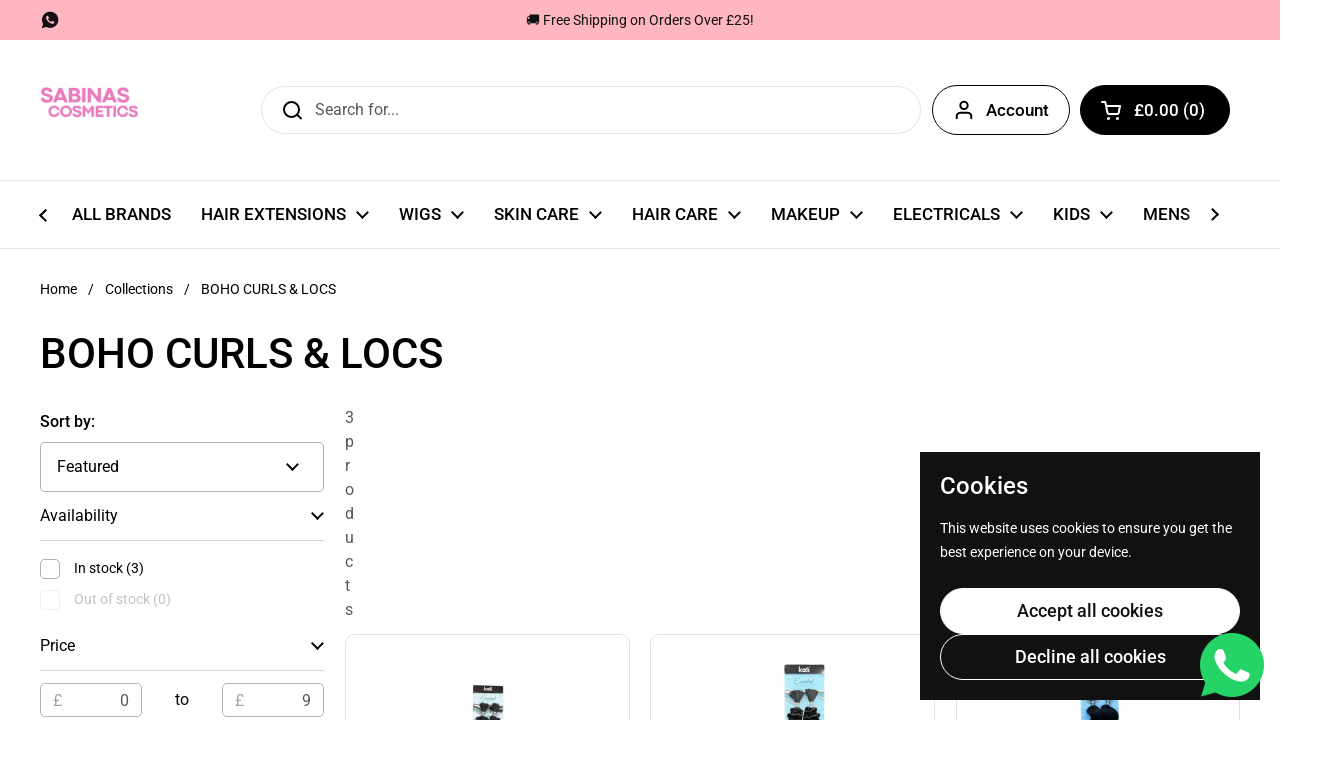

--- FILE ---
content_type: text/html; charset=utf-8
request_url: https://sabinascosmetics.com/collections/kali
body_size: 35302
content:
<!doctype html>
<html class="no-js" lang="en" dir="ltr">
<head>

	<meta charset="utf-8">
  <meta http-equiv="X-UA-Compatible" content="IE=edge,chrome=1">
  <meta name="viewport" content="width=device-width, initial-scale=1.0, height=device-height, minimum-scale=1.0"><link rel="shortcut icon" href="//sabinascosmetics.com/cdn/shop/files/87b5f2af-e08b-4b9d-a0af-c262665f8a56.png?crop=center&height=48&v=1742646969&width=48" type="image/png" /><title>BOHO CURLS &amp; LOCS &ndash; Sabinas Cosmetics</title>

<meta property="og:site_name" content="Sabinas Cosmetics">
<meta property="og:url" content="https://sabinascosmetics.com/collections/kali">
<meta property="og:title" content="BOHO CURLS &amp; LOCS">
<meta property="og:type" content="website">
<meta property="og:description" content="Sabinas Cosmetics"><meta name="twitter:card" content="summary_large_image">
<meta name="twitter:title" content="BOHO CURLS &amp; LOCS">
<meta name="twitter:description" content="Sabinas Cosmetics"><script type="application/ld+json">
  [
    {
      "@context": "https://schema.org",
      "@type": "WebSite",
      "name": "Sabinas Cosmetics",
      "url": "https:\/\/sabinascosmetics.com"
    },
    {
      "@context": "https://schema.org",
      "@type": "Organization",
      "name": "Sabinas Cosmetics",
      "url": "https:\/\/sabinascosmetics.com"
    }
  ]
</script>

<script type="application/ld+json">
{
  "@context": "http://schema.org",
  "@type": "BreadcrumbList",
  "itemListElement": [
    {
      "@type": "ListItem",
      "position": 1,
      "name": "Home",
      "item": "https://sabinascosmetics.com"
    },{
        "@type": "ListItem",
        "position": 2,
        "name": "BOHO CURLS \u0026 LOCS",
        "item": "https://sabinascosmetics.com/collections/kali"
      }]
}
</script><link rel="canonical" href="https://sabinascosmetics.com/collections/kali">

  <link rel="preconnect" href="https://cdn.shopify.com"><link rel="preconnect" href="https://fonts.shopifycdn.com" crossorigin><link href="//sabinascosmetics.com/cdn/shop/t/25/assets/theme.css?v=69646378577744532091768020932" as="style" rel="preload"><link href="//sabinascosmetics.com/cdn/shop/t/25/assets/section-header.css?v=51535540884003263151768020920" as="style" rel="preload"><link href="//sabinascosmetics.com/cdn/shop/t/25/assets/component-product-item.css?v=126600967654690319611768020903" as="style" rel="preload"><link rel="preload" as="image" href="//sabinascosmetics.com/cdn/shop/files/White_Background_Minimalist_Emblem_Hoodie.png?v=1744040915&width=480" imagesrcset="//sabinascosmetics.com/cdn/shop/files/White_Background_Minimalist_Emblem_Hoodie.png?crop=center&height=240&v=1744040915&width=240 240w,//sabinascosmetics.com/cdn/shop/files/White_Background_Minimalist_Emblem_Hoodie.png?crop=center&height=360&v=1744040915&width=360 360w,//sabinascosmetics.com/cdn/shop/files/White_Background_Minimalist_Emblem_Hoodie.png?crop=center&height=420&v=1744040915&width=420 420w,//sabinascosmetics.com/cdn/shop/files/White_Background_Minimalist_Emblem_Hoodie.png?crop=center&height=480&v=1744040915&width=480 480w,//sabinascosmetics.com/cdn/shop/files/White_Background_Minimalist_Emblem_Hoodie.png?crop=center&height=640&v=1744040915&width=640 640w,//sabinascosmetics.com/cdn/shop/files/White_Background_Minimalist_Emblem_Hoodie.png?crop=center&height=840&v=1744040915&width=840 840w,//sabinascosmetics.com/cdn/shop/files/White_Background_Minimalist_Emblem_Hoodie.png?crop=center&height=1080&v=1744040915&width=1080 1080w" imagesizes="(max-width: 359px) calc(100vw - 30px), (max-width: 767px) calc((100vw - 50px) / 2)">
<link rel="preload" as="image" href="//sabinascosmetics.com/cdn/shop/files/2_5cb52639-5c1e-4ce3-9b74-c32b6fd22d64.jpg?v=1744040252&width=480" imagesrcset="//sabinascosmetics.com/cdn/shop/files/2_5cb52639-5c1e-4ce3-9b74-c32b6fd22d64.jpg?crop=center&height=240&v=1744040252&width=240 240w,//sabinascosmetics.com/cdn/shop/files/2_5cb52639-5c1e-4ce3-9b74-c32b6fd22d64.jpg?crop=center&height=360&v=1744040252&width=360 360w,//sabinascosmetics.com/cdn/shop/files/2_5cb52639-5c1e-4ce3-9b74-c32b6fd22d64.jpg?crop=center&height=420&v=1744040252&width=420 420w,//sabinascosmetics.com/cdn/shop/files/2_5cb52639-5c1e-4ce3-9b74-c32b6fd22d64.jpg?crop=center&height=480&v=1744040252&width=480 480w,//sabinascosmetics.com/cdn/shop/files/2_5cb52639-5c1e-4ce3-9b74-c32b6fd22d64.jpg?crop=center&height=640&v=1744040252&width=640 640w,//sabinascosmetics.com/cdn/shop/files/2_5cb52639-5c1e-4ce3-9b74-c32b6fd22d64.jpg?crop=center&height=840&v=1744040252&width=840 840w" imagesizes="(max-width: 359px) calc(100vw - 30px), (max-width: 767px) calc((100vw - 50px) / 2)">

<link rel="preload" href="//sabinascosmetics.com/cdn/fonts/roboto/roboto_n5.250d51708d76acbac296b0e21ede8f81de4e37aa.woff2" as="font" type="font/woff2" crossorigin>
<link rel="preload" href="//sabinascosmetics.com/cdn/fonts/roboto/roboto_n4.2019d890f07b1852f56ce63ba45b2db45d852cba.woff2" as="font" type="font/woff2" crossorigin>
<style type="text/css">
@font-face {
  font-family: Roboto;
  font-weight: 500;
  font-style: normal;
  font-display: swap;
  src: url("//sabinascosmetics.com/cdn/fonts/roboto/roboto_n5.250d51708d76acbac296b0e21ede8f81de4e37aa.woff2") format("woff2"),
       url("//sabinascosmetics.com/cdn/fonts/roboto/roboto_n5.535e8c56f4cbbdea416167af50ab0ff1360a3949.woff") format("woff");
}
@font-face {
  font-family: Roboto;
  font-weight: 400;
  font-style: normal;
  font-display: swap;
  src: url("//sabinascosmetics.com/cdn/fonts/roboto/roboto_n4.2019d890f07b1852f56ce63ba45b2db45d852cba.woff2") format("woff2"),
       url("//sabinascosmetics.com/cdn/fonts/roboto/roboto_n4.238690e0007583582327135619c5f7971652fa9d.woff") format("woff");
}
@font-face {
  font-family: Roboto;
  font-weight: 500;
  font-style: normal;
  font-display: swap;
  src: url("//sabinascosmetics.com/cdn/fonts/roboto/roboto_n5.250d51708d76acbac296b0e21ede8f81de4e37aa.woff2") format("woff2"),
       url("//sabinascosmetics.com/cdn/fonts/roboto/roboto_n5.535e8c56f4cbbdea416167af50ab0ff1360a3949.woff") format("woff");
}
@font-face {
  font-family: Roboto;
  font-weight: 400;
  font-style: italic;
  font-display: swap;
  src: url("//sabinascosmetics.com/cdn/fonts/roboto/roboto_i4.57ce898ccda22ee84f49e6b57ae302250655e2d4.woff2") format("woff2"),
       url("//sabinascosmetics.com/cdn/fonts/roboto/roboto_i4.b21f3bd061cbcb83b824ae8c7671a82587b264bf.woff") format("woff");
}




</style>
<style type="text/css">

  :root {

    /* Direction */
    --direction:ltr;

    /* Font variables */

    --font-stack-headings: Roboto, sans-serif;
    --font-weight-headings: 500;
    --font-style-headings: normal;

    --font-stack-body: Roboto, sans-serif;
    --font-weight-body: 400;--font-weight-body-bold: 500;--font-style-body: normal;--font-weight-buttons: var(--font-weight-body-bold);--font-weight-menu: var(--font-weight-body-bold);--base-headings-size: 60;
    --base-headings-line: 1.2;
    --base-headings-spacing: 0.0em;
    --base-body-size: 16;
    --base-body-line: 1.5;
    --base-body-spacing: 0.0em;

    --base-menu-size: 17;

    /* Color variables */

    --color-background-header: #ffffff;
    --color-secondary-background-header: rgba(0, 0, 0, 0.08);
    --color-opacity-background-header: rgba(255, 255, 255, 0);
    --color-text-header: #000000;
    --color-foreground-header: #ffffff;
    --color-accent-header: #7d5a5a;
    --color-foreground-accent-header: #ffffff;
    --color-borders-header: rgba(0, 0, 0, 0.1);

    --color-background-main: #ffffff;
    --color-secondary-background-main: rgba(0, 0, 0, 0.08);
    --color-third-background-main: rgba(0, 0, 0, 0.04);
    --color-fourth-background-main: rgba(0, 0, 0, 0.02);
    --color-opacity-background-main: rgba(255, 255, 255, 0);
    --color-text-main: #000000;
    --color-foreground-main: #ffffff;
    --color-secondary-text-main: rgba(0, 0, 0, 0.62);
    --color-accent-main: #7d5a5a;
    --color-foreground-accent-main: #ffffff;
    --color-borders-main: rgba(0, 0, 0, 0.15);

    --color-background-cards: #ffffff;
    --color-gradient-cards: ;
    --color-text-cards: #000000;
    --color-foreground-cards: #ffffff;
    --color-secondary-text-cards: rgba(0, 0, 0, 0.6);
    --color-accent-cards: #7d5a5a;
    --color-foreground-accent-cards: #ffffff;
    --color-borders-cards: #e1e1e1;

    --color-background-footer: #ffb6c1;
    --color-text-footer: #000000;
    --color-accent-footer: #7d5a5a;
    --color-borders-footer: rgba(0, 0, 0, 0.15);

    --color-borders-forms-primary: rgba(0, 0, 0, 0.3);
    --color-borders-forms-secondary: rgba(0, 0, 0, 0.6);

    /* Borders */

    --border-width-cards: 1px;
    --border-radius-cards: 10px;
    --border-width-buttons: 1px;
    --border-radius-buttons: 30px;
    --border-width-forms: 1px;
    --border-radius-forms: 5px;

    /* Shadows */
    --shadow-x-cards: 0px;
    --shadow-y-cards: 0px;
    --shadow-blur-cards: 0px;
    --color-shadow-cards: rgba(0,0,0,0);
    --shadow-x-buttons: 0px;
    --shadow-y-buttons: 0px;
    --shadow-blur-buttons: 0px;
    --color-shadow-buttons: rgba(0,0,0,0);

    /* Layout */

    --grid-gap-original-base: 26px;
    --theme-max-width: 1360px;
    --container-vertical-space-base: 100px;
    --image-fit-padding: 10%;

  }
  
    @media screen and (max-width: 767px) {
      :root {
        --border-radius-cards: clamp(8px, 5px, 10px);
      }
    }
  

  .facets__summary, #main select, .sidebar select, .modal-content select {
    background-image: url('data:image/svg+xml;utf8,<svg width="13" height="8" fill="none" xmlns="http://www.w3.org/2000/svg"><path d="M1.414.086 7.9 6.57 6.485 7.985 0 1.5 1.414.086Z" fill="%23000000"/><path d="M12.985 1.515 6.5 8 5.085 6.586 11.571.101l1.414 1.414Z" fill="%23000000"/></svg>');
  }

  .card .star-rating__stars {
    background-image: url('data:image/svg+xml;utf8,<svg width="20" height="13" viewBox="0 0 14 13" fill="none" xmlns="http://www.w3.org/2000/svg"><path d="m7 0 1.572 4.837h5.085l-4.114 2.99 1.572 4.836L7 9.673l-4.114 2.99 1.571-4.837-4.114-2.99h5.085L7 0Z" stroke="%23000000" stroke-width="1"/></svg>');
  }
  .card .star-rating__stars-active {
    background-image: url('data:image/svg+xml;utf8,<svg width="20" height="13" viewBox="0 0 14 13" fill="none" xmlns="http://www.w3.org/2000/svg"><path d="m7 0 1.572 4.837h5.085l-4.114 2.99 1.572 4.836L7 9.673l-4.114 2.99 1.571-4.837-4.114-2.99h5.085L7 0Z" fill="%23000000" stroke-width="0"/></svg>');
  }

  .star-rating__stars {
    background-image: url('data:image/svg+xml;utf8,<svg width="20" height="13" viewBox="0 0 14 13" fill="none" xmlns="http://www.w3.org/2000/svg"><path d="m7 0 1.572 4.837h5.085l-4.114 2.99 1.572 4.836L7 9.673l-4.114 2.99 1.571-4.837-4.114-2.99h5.085L7 0Z" stroke="%23000000" stroke-width="1"/></svg>');
  }
  .star-rating__stars-active {
    background-image: url('data:image/svg+xml;utf8,<svg width="20" height="13" viewBox="0 0 14 13" fill="none" xmlns="http://www.w3.org/2000/svg"><path d="m7 0 1.572 4.837h5.085l-4.114 2.99 1.572 4.836L7 9.673l-4.114 2.99 1.571-4.837-4.114-2.99h5.085L7 0Z" fill="%23000000" stroke-width="0"/></svg>');
  }

  .product-item {}</style>

<style id="root-height">
  :root {
    --window-height: 100vh;
  }
</style>
<script type="text/javascript">
  window.KrownAssetLoader = {
    loadedScripts: new Set(),
    loadScript: function(url) {
      if (this.loadedScripts.has(url)) return;
      this.loadedScripts.add(url);
      const script = document.createElement('script');
      script.src = url;
      script.defer = true;
      document.head.appendChild(script);
    }
  };
</script><link href="//sabinascosmetics.com/cdn/shop/t/25/assets/theme.css?v=69646378577744532091768020932" rel="stylesheet" type="text/css" media="all" />

	<script>window.performance && window.performance.mark && window.performance.mark('shopify.content_for_header.start');</script><meta name="google-site-verification" content="tFsuBaNLzzDTl8tpFLGpwatp62pcaZBLQFLV7RTnG64">
<meta id="shopify-digital-wallet" name="shopify-digital-wallet" content="/51026985139/digital_wallets/dialog">
<meta name="shopify-checkout-api-token" content="db516e4d9d72b61d9c6a464a12c2b94d">
<link rel="alternate" type="application/atom+xml" title="Feed" href="/collections/kali.atom" />
<link rel="alternate" type="application/json+oembed" href="https://sabinascosmetics.com/collections/kali.oembed">
<script async="async" src="/checkouts/internal/preloads.js?locale=en-GB"></script>
<link rel="preconnect" href="https://shop.app" crossorigin="anonymous">
<script async="async" src="https://shop.app/checkouts/internal/preloads.js?locale=en-GB&shop_id=51026985139" crossorigin="anonymous"></script>
<script id="apple-pay-shop-capabilities" type="application/json">{"shopId":51026985139,"countryCode":"GB","currencyCode":"GBP","merchantCapabilities":["supports3DS"],"merchantId":"gid:\/\/shopify\/Shop\/51026985139","merchantName":"Sabinas Cosmetics","requiredBillingContactFields":["postalAddress","email"],"requiredShippingContactFields":["postalAddress","email"],"shippingType":"shipping","supportedNetworks":["visa","maestro","masterCard","amex","discover","elo"],"total":{"type":"pending","label":"Sabinas Cosmetics","amount":"1.00"},"shopifyPaymentsEnabled":true,"supportsSubscriptions":true}</script>
<script id="shopify-features" type="application/json">{"accessToken":"db516e4d9d72b61d9c6a464a12c2b94d","betas":["rich-media-storefront-analytics"],"domain":"sabinascosmetics.com","predictiveSearch":true,"shopId":51026985139,"locale":"en"}</script>
<script>var Shopify = Shopify || {};
Shopify.shop = "sabina-city.myshopify.com";
Shopify.locale = "en";
Shopify.currency = {"active":"GBP","rate":"1.0"};
Shopify.country = "GB";
Shopify.theme = {"name":"New Theme Updates","id":182549873018,"schema_name":"Local","schema_version":"3.1.1","theme_store_id":1651,"role":"main"};
Shopify.theme.handle = "null";
Shopify.theme.style = {"id":null,"handle":null};
Shopify.cdnHost = "sabinascosmetics.com/cdn";
Shopify.routes = Shopify.routes || {};
Shopify.routes.root = "/";</script>
<script type="module">!function(o){(o.Shopify=o.Shopify||{}).modules=!0}(window);</script>
<script>!function(o){function n(){var o=[];function n(){o.push(Array.prototype.slice.apply(arguments))}return n.q=o,n}var t=o.Shopify=o.Shopify||{};t.loadFeatures=n(),t.autoloadFeatures=n()}(window);</script>
<script>
  window.ShopifyPay = window.ShopifyPay || {};
  window.ShopifyPay.apiHost = "shop.app\/pay";
  window.ShopifyPay.redirectState = null;
</script>
<script id="shop-js-analytics" type="application/json">{"pageType":"collection"}</script>
<script defer="defer" async type="module" src="//sabinascosmetics.com/cdn/shopifycloud/shop-js/modules/v2/client.init-shop-cart-sync_BT-GjEfc.en.esm.js"></script>
<script defer="defer" async type="module" src="//sabinascosmetics.com/cdn/shopifycloud/shop-js/modules/v2/chunk.common_D58fp_Oc.esm.js"></script>
<script defer="defer" async type="module" src="//sabinascosmetics.com/cdn/shopifycloud/shop-js/modules/v2/chunk.modal_xMitdFEc.esm.js"></script>
<script type="module">
  await import("//sabinascosmetics.com/cdn/shopifycloud/shop-js/modules/v2/client.init-shop-cart-sync_BT-GjEfc.en.esm.js");
await import("//sabinascosmetics.com/cdn/shopifycloud/shop-js/modules/v2/chunk.common_D58fp_Oc.esm.js");
await import("//sabinascosmetics.com/cdn/shopifycloud/shop-js/modules/v2/chunk.modal_xMitdFEc.esm.js");

  window.Shopify.SignInWithShop?.initShopCartSync?.({"fedCMEnabled":true,"windoidEnabled":true});

</script>
<script>
  window.Shopify = window.Shopify || {};
  if (!window.Shopify.featureAssets) window.Shopify.featureAssets = {};
  window.Shopify.featureAssets['shop-js'] = {"shop-cart-sync":["modules/v2/client.shop-cart-sync_DZOKe7Ll.en.esm.js","modules/v2/chunk.common_D58fp_Oc.esm.js","modules/v2/chunk.modal_xMitdFEc.esm.js"],"init-fed-cm":["modules/v2/client.init-fed-cm_B6oLuCjv.en.esm.js","modules/v2/chunk.common_D58fp_Oc.esm.js","modules/v2/chunk.modal_xMitdFEc.esm.js"],"shop-cash-offers":["modules/v2/client.shop-cash-offers_D2sdYoxE.en.esm.js","modules/v2/chunk.common_D58fp_Oc.esm.js","modules/v2/chunk.modal_xMitdFEc.esm.js"],"shop-login-button":["modules/v2/client.shop-login-button_QeVjl5Y3.en.esm.js","modules/v2/chunk.common_D58fp_Oc.esm.js","modules/v2/chunk.modal_xMitdFEc.esm.js"],"pay-button":["modules/v2/client.pay-button_DXTOsIq6.en.esm.js","modules/v2/chunk.common_D58fp_Oc.esm.js","modules/v2/chunk.modal_xMitdFEc.esm.js"],"shop-button":["modules/v2/client.shop-button_DQZHx9pm.en.esm.js","modules/v2/chunk.common_D58fp_Oc.esm.js","modules/v2/chunk.modal_xMitdFEc.esm.js"],"avatar":["modules/v2/client.avatar_BTnouDA3.en.esm.js"],"init-windoid":["modules/v2/client.init-windoid_CR1B-cfM.en.esm.js","modules/v2/chunk.common_D58fp_Oc.esm.js","modules/v2/chunk.modal_xMitdFEc.esm.js"],"init-shop-for-new-customer-accounts":["modules/v2/client.init-shop-for-new-customer-accounts_C_vY_xzh.en.esm.js","modules/v2/client.shop-login-button_QeVjl5Y3.en.esm.js","modules/v2/chunk.common_D58fp_Oc.esm.js","modules/v2/chunk.modal_xMitdFEc.esm.js"],"init-shop-email-lookup-coordinator":["modules/v2/client.init-shop-email-lookup-coordinator_BI7n9ZSv.en.esm.js","modules/v2/chunk.common_D58fp_Oc.esm.js","modules/v2/chunk.modal_xMitdFEc.esm.js"],"init-shop-cart-sync":["modules/v2/client.init-shop-cart-sync_BT-GjEfc.en.esm.js","modules/v2/chunk.common_D58fp_Oc.esm.js","modules/v2/chunk.modal_xMitdFEc.esm.js"],"shop-toast-manager":["modules/v2/client.shop-toast-manager_DiYdP3xc.en.esm.js","modules/v2/chunk.common_D58fp_Oc.esm.js","modules/v2/chunk.modal_xMitdFEc.esm.js"],"init-customer-accounts":["modules/v2/client.init-customer-accounts_D9ZNqS-Q.en.esm.js","modules/v2/client.shop-login-button_QeVjl5Y3.en.esm.js","modules/v2/chunk.common_D58fp_Oc.esm.js","modules/v2/chunk.modal_xMitdFEc.esm.js"],"init-customer-accounts-sign-up":["modules/v2/client.init-customer-accounts-sign-up_iGw4briv.en.esm.js","modules/v2/client.shop-login-button_QeVjl5Y3.en.esm.js","modules/v2/chunk.common_D58fp_Oc.esm.js","modules/v2/chunk.modal_xMitdFEc.esm.js"],"shop-follow-button":["modules/v2/client.shop-follow-button_CqMgW2wH.en.esm.js","modules/v2/chunk.common_D58fp_Oc.esm.js","modules/v2/chunk.modal_xMitdFEc.esm.js"],"checkout-modal":["modules/v2/client.checkout-modal_xHeaAweL.en.esm.js","modules/v2/chunk.common_D58fp_Oc.esm.js","modules/v2/chunk.modal_xMitdFEc.esm.js"],"shop-login":["modules/v2/client.shop-login_D91U-Q7h.en.esm.js","modules/v2/chunk.common_D58fp_Oc.esm.js","modules/v2/chunk.modal_xMitdFEc.esm.js"],"lead-capture":["modules/v2/client.lead-capture_BJmE1dJe.en.esm.js","modules/v2/chunk.common_D58fp_Oc.esm.js","modules/v2/chunk.modal_xMitdFEc.esm.js"],"payment-terms":["modules/v2/client.payment-terms_Ci9AEqFq.en.esm.js","modules/v2/chunk.common_D58fp_Oc.esm.js","modules/v2/chunk.modal_xMitdFEc.esm.js"]};
</script>
<script>(function() {
  var isLoaded = false;
  function asyncLoad() {
    if (isLoaded) return;
    isLoaded = true;
    var urls = ["https:\/\/packlink-spf-pro.appspot.com\/platform\/PRO\/checkout\/thankYouScript?v=7\u0026shop=sabina-city.myshopify.com","https:\/\/sticky.good-apps.co\/storage\/js\/sticky_add_to_cart-sabina-city.myshopify.com.js?ver=26\u0026shop=sabina-city.myshopify.com"];
    for (var i = 0; i < urls.length; i++) {
      var s = document.createElement('script');
      s.type = 'text/javascript';
      s.async = true;
      s.src = urls[i];
      var x = document.getElementsByTagName('script')[0];
      x.parentNode.insertBefore(s, x);
    }
  };
  if(window.attachEvent) {
    window.attachEvent('onload', asyncLoad);
  } else {
    window.addEventListener('load', asyncLoad, false);
  }
})();</script>
<script id="__st">var __st={"a":51026985139,"offset":0,"reqid":"92002f11-c3e7-459e-94d3-5cf7ee33b8fd-1769121083","pageurl":"sabinascosmetics.com\/collections\/kali","u":"1ed5119bb162","p":"collection","rtyp":"collection","rid":669292527994};</script>
<script>window.ShopifyPaypalV4VisibilityTracking = true;</script>
<script id="captcha-bootstrap">!function(){'use strict';const t='contact',e='account',n='new_comment',o=[[t,t],['blogs',n],['comments',n],[t,'customer']],c=[[e,'customer_login'],[e,'guest_login'],[e,'recover_customer_password'],[e,'create_customer']],r=t=>t.map((([t,e])=>`form[action*='/${t}']:not([data-nocaptcha='true']) input[name='form_type'][value='${e}']`)).join(','),a=t=>()=>t?[...document.querySelectorAll(t)].map((t=>t.form)):[];function s(){const t=[...o],e=r(t);return a(e)}const i='password',u='form_key',d=['recaptcha-v3-token','g-recaptcha-response','h-captcha-response',i],f=()=>{try{return window.sessionStorage}catch{return}},m='__shopify_v',_=t=>t.elements[u];function p(t,e,n=!1){try{const o=window.sessionStorage,c=JSON.parse(o.getItem(e)),{data:r}=function(t){const{data:e,action:n}=t;return t[m]||n?{data:e,action:n}:{data:t,action:n}}(c);for(const[e,n]of Object.entries(r))t.elements[e]&&(t.elements[e].value=n);n&&o.removeItem(e)}catch(o){console.error('form repopulation failed',{error:o})}}const l='form_type',E='cptcha';function T(t){t.dataset[E]=!0}const w=window,h=w.document,L='Shopify',v='ce_forms',y='captcha';let A=!1;((t,e)=>{const n=(g='f06e6c50-85a8-45c8-87d0-21a2b65856fe',I='https://cdn.shopify.com/shopifycloud/storefront-forms-hcaptcha/ce_storefront_forms_captcha_hcaptcha.v1.5.2.iife.js',D={infoText:'Protected by hCaptcha',privacyText:'Privacy',termsText:'Terms'},(t,e,n)=>{const o=w[L][v],c=o.bindForm;if(c)return c(t,g,e,D).then(n);var r;o.q.push([[t,g,e,D],n]),r=I,A||(h.body.append(Object.assign(h.createElement('script'),{id:'captcha-provider',async:!0,src:r})),A=!0)});var g,I,D;w[L]=w[L]||{},w[L][v]=w[L][v]||{},w[L][v].q=[],w[L][y]=w[L][y]||{},w[L][y].protect=function(t,e){n(t,void 0,e),T(t)},Object.freeze(w[L][y]),function(t,e,n,w,h,L){const[v,y,A,g]=function(t,e,n){const i=e?o:[],u=t?c:[],d=[...i,...u],f=r(d),m=r(i),_=r(d.filter((([t,e])=>n.includes(e))));return[a(f),a(m),a(_),s()]}(w,h,L),I=t=>{const e=t.target;return e instanceof HTMLFormElement?e:e&&e.form},D=t=>v().includes(t);t.addEventListener('submit',(t=>{const e=I(t);if(!e)return;const n=D(e)&&!e.dataset.hcaptchaBound&&!e.dataset.recaptchaBound,o=_(e),c=g().includes(e)&&(!o||!o.value);(n||c)&&t.preventDefault(),c&&!n&&(function(t){try{if(!f())return;!function(t){const e=f();if(!e)return;const n=_(t);if(!n)return;const o=n.value;o&&e.removeItem(o)}(t);const e=Array.from(Array(32),(()=>Math.random().toString(36)[2])).join('');!function(t,e){_(t)||t.append(Object.assign(document.createElement('input'),{type:'hidden',name:u})),t.elements[u].value=e}(t,e),function(t,e){const n=f();if(!n)return;const o=[...t.querySelectorAll(`input[type='${i}']`)].map((({name:t})=>t)),c=[...d,...o],r={};for(const[a,s]of new FormData(t).entries())c.includes(a)||(r[a]=s);n.setItem(e,JSON.stringify({[m]:1,action:t.action,data:r}))}(t,e)}catch(e){console.error('failed to persist form',e)}}(e),e.submit())}));const S=(t,e)=>{t&&!t.dataset[E]&&(n(t,e.some((e=>e===t))),T(t))};for(const o of['focusin','change'])t.addEventListener(o,(t=>{const e=I(t);D(e)&&S(e,y())}));const B=e.get('form_key'),M=e.get(l),P=B&&M;t.addEventListener('DOMContentLoaded',(()=>{const t=y();if(P)for(const e of t)e.elements[l].value===M&&p(e,B);[...new Set([...A(),...v().filter((t=>'true'===t.dataset.shopifyCaptcha))])].forEach((e=>S(e,t)))}))}(h,new URLSearchParams(w.location.search),n,t,e,['guest_login'])})(!0,!0)}();</script>
<script integrity="sha256-4kQ18oKyAcykRKYeNunJcIwy7WH5gtpwJnB7kiuLZ1E=" data-source-attribution="shopify.loadfeatures" defer="defer" src="//sabinascosmetics.com/cdn/shopifycloud/storefront/assets/storefront/load_feature-a0a9edcb.js" crossorigin="anonymous"></script>
<script crossorigin="anonymous" defer="defer" src="//sabinascosmetics.com/cdn/shopifycloud/storefront/assets/shopify_pay/storefront-65b4c6d7.js?v=20250812"></script>
<script data-source-attribution="shopify.dynamic_checkout.dynamic.init">var Shopify=Shopify||{};Shopify.PaymentButton=Shopify.PaymentButton||{isStorefrontPortableWallets:!0,init:function(){window.Shopify.PaymentButton.init=function(){};var t=document.createElement("script");t.src="https://sabinascosmetics.com/cdn/shopifycloud/portable-wallets/latest/portable-wallets.en.js",t.type="module",document.head.appendChild(t)}};
</script>
<script data-source-attribution="shopify.dynamic_checkout.buyer_consent">
  function portableWalletsHideBuyerConsent(e){var t=document.getElementById("shopify-buyer-consent"),n=document.getElementById("shopify-subscription-policy-button");t&&n&&(t.classList.add("hidden"),t.setAttribute("aria-hidden","true"),n.removeEventListener("click",e))}function portableWalletsShowBuyerConsent(e){var t=document.getElementById("shopify-buyer-consent"),n=document.getElementById("shopify-subscription-policy-button");t&&n&&(t.classList.remove("hidden"),t.removeAttribute("aria-hidden"),n.addEventListener("click",e))}window.Shopify?.PaymentButton&&(window.Shopify.PaymentButton.hideBuyerConsent=portableWalletsHideBuyerConsent,window.Shopify.PaymentButton.showBuyerConsent=portableWalletsShowBuyerConsent);
</script>
<script data-source-attribution="shopify.dynamic_checkout.cart.bootstrap">document.addEventListener("DOMContentLoaded",(function(){function t(){return document.querySelector("shopify-accelerated-checkout-cart, shopify-accelerated-checkout")}if(t())Shopify.PaymentButton.init();else{new MutationObserver((function(e,n){t()&&(Shopify.PaymentButton.init(),n.disconnect())})).observe(document.body,{childList:!0,subtree:!0})}}));
</script>
<link id="shopify-accelerated-checkout-styles" rel="stylesheet" media="screen" href="https://sabinascosmetics.com/cdn/shopifycloud/portable-wallets/latest/accelerated-checkout-backwards-compat.css" crossorigin="anonymous">
<style id="shopify-accelerated-checkout-cart">
        #shopify-buyer-consent {
  margin-top: 1em;
  display: inline-block;
  width: 100%;
}

#shopify-buyer-consent.hidden {
  display: none;
}

#shopify-subscription-policy-button {
  background: none;
  border: none;
  padding: 0;
  text-decoration: underline;
  font-size: inherit;
  cursor: pointer;
}

#shopify-subscription-policy-button::before {
  box-shadow: none;
}

      </style>

<script>window.performance && window.performance.mark && window.performance.mark('shopify.content_for_header.end');</script>

  <script>
    const rbi = [];
    const ribSetSize = (img) => {
      if ( img.offsetWidth / img.dataset.ratio < img.offsetHeight ) {
        img.setAttribute('sizes', `${Math.ceil(img.offsetHeight * img.dataset.ratio)}px`);
      } else {
        img.setAttribute('sizes', `${Math.ceil(img.offsetWidth)}px`);
      }
    }
    const debounce = (fn, wait) => {
      let t;
      return (...args) => {
        clearTimeout(t);
        t = setTimeout(() => fn.apply(this, args), wait);
      };
    }
    window.KEYCODES = {
      TAB: 9,
      ESC: 27,
      DOWN: 40,
      RIGHT: 39,
      UP: 38,
      LEFT: 37,
      RETURN: 13
    };
    window.addEventListener('resize', debounce(()=>{
      for ( let img of rbi ) {
        ribSetSize(img);
      }
    }, 250));
  </script><noscript>
    <link rel="stylesheet" href="//sabinascosmetics.com/cdn/shop/t/25/assets/theme-noscript.css?v=42099867224588620941768020931">
  </noscript>

<link href="https://monorail-edge.shopifysvc.com" rel="dns-prefetch">
<script>(function(){if ("sendBeacon" in navigator && "performance" in window) {try {var session_token_from_headers = performance.getEntriesByType('navigation')[0].serverTiming.find(x => x.name == '_s').description;} catch {var session_token_from_headers = undefined;}var session_cookie_matches = document.cookie.match(/_shopify_s=([^;]*)/);var session_token_from_cookie = session_cookie_matches && session_cookie_matches.length === 2 ? session_cookie_matches[1] : "";var session_token = session_token_from_headers || session_token_from_cookie || "";function handle_abandonment_event(e) {var entries = performance.getEntries().filter(function(entry) {return /monorail-edge.shopifysvc.com/.test(entry.name);});if (!window.abandonment_tracked && entries.length === 0) {window.abandonment_tracked = true;var currentMs = Date.now();var navigation_start = performance.timing.navigationStart;var payload = {shop_id: 51026985139,url: window.location.href,navigation_start,duration: currentMs - navigation_start,session_token,page_type: "collection"};window.navigator.sendBeacon("https://monorail-edge.shopifysvc.com/v1/produce", JSON.stringify({schema_id: "online_store_buyer_site_abandonment/1.1",payload: payload,metadata: {event_created_at_ms: currentMs,event_sent_at_ms: currentMs}}));}}window.addEventListener('pagehide', handle_abandonment_event);}}());</script>
<script id="web-pixels-manager-setup">(function e(e,d,r,n,o){if(void 0===o&&(o={}),!Boolean(null===(a=null===(i=window.Shopify)||void 0===i?void 0:i.analytics)||void 0===a?void 0:a.replayQueue)){var i,a;window.Shopify=window.Shopify||{};var t=window.Shopify;t.analytics=t.analytics||{};var s=t.analytics;s.replayQueue=[],s.publish=function(e,d,r){return s.replayQueue.push([e,d,r]),!0};try{self.performance.mark("wpm:start")}catch(e){}var l=function(){var e={modern:/Edge?\/(1{2}[4-9]|1[2-9]\d|[2-9]\d{2}|\d{4,})\.\d+(\.\d+|)|Firefox\/(1{2}[4-9]|1[2-9]\d|[2-9]\d{2}|\d{4,})\.\d+(\.\d+|)|Chrom(ium|e)\/(9{2}|\d{3,})\.\d+(\.\d+|)|(Maci|X1{2}).+ Version\/(15\.\d+|(1[6-9]|[2-9]\d|\d{3,})\.\d+)([,.]\d+|)( \(\w+\)|)( Mobile\/\w+|) Safari\/|Chrome.+OPR\/(9{2}|\d{3,})\.\d+\.\d+|(CPU[ +]OS|iPhone[ +]OS|CPU[ +]iPhone|CPU IPhone OS|CPU iPad OS)[ +]+(15[._]\d+|(1[6-9]|[2-9]\d|\d{3,})[._]\d+)([._]\d+|)|Android:?[ /-](13[3-9]|1[4-9]\d|[2-9]\d{2}|\d{4,})(\.\d+|)(\.\d+|)|Android.+Firefox\/(13[5-9]|1[4-9]\d|[2-9]\d{2}|\d{4,})\.\d+(\.\d+|)|Android.+Chrom(ium|e)\/(13[3-9]|1[4-9]\d|[2-9]\d{2}|\d{4,})\.\d+(\.\d+|)|SamsungBrowser\/([2-9]\d|\d{3,})\.\d+/,legacy:/Edge?\/(1[6-9]|[2-9]\d|\d{3,})\.\d+(\.\d+|)|Firefox\/(5[4-9]|[6-9]\d|\d{3,})\.\d+(\.\d+|)|Chrom(ium|e)\/(5[1-9]|[6-9]\d|\d{3,})\.\d+(\.\d+|)([\d.]+$|.*Safari\/(?![\d.]+ Edge\/[\d.]+$))|(Maci|X1{2}).+ Version\/(10\.\d+|(1[1-9]|[2-9]\d|\d{3,})\.\d+)([,.]\d+|)( \(\w+\)|)( Mobile\/\w+|) Safari\/|Chrome.+OPR\/(3[89]|[4-9]\d|\d{3,})\.\d+\.\d+|(CPU[ +]OS|iPhone[ +]OS|CPU[ +]iPhone|CPU IPhone OS|CPU iPad OS)[ +]+(10[._]\d+|(1[1-9]|[2-9]\d|\d{3,})[._]\d+)([._]\d+|)|Android:?[ /-](13[3-9]|1[4-9]\d|[2-9]\d{2}|\d{4,})(\.\d+|)(\.\d+|)|Mobile Safari.+OPR\/([89]\d|\d{3,})\.\d+\.\d+|Android.+Firefox\/(13[5-9]|1[4-9]\d|[2-9]\d{2}|\d{4,})\.\d+(\.\d+|)|Android.+Chrom(ium|e)\/(13[3-9]|1[4-9]\d|[2-9]\d{2}|\d{4,})\.\d+(\.\d+|)|Android.+(UC? ?Browser|UCWEB|U3)[ /]?(15\.([5-9]|\d{2,})|(1[6-9]|[2-9]\d|\d{3,})\.\d+)\.\d+|SamsungBrowser\/(5\.\d+|([6-9]|\d{2,})\.\d+)|Android.+MQ{2}Browser\/(14(\.(9|\d{2,})|)|(1[5-9]|[2-9]\d|\d{3,})(\.\d+|))(\.\d+|)|K[Aa][Ii]OS\/(3\.\d+|([4-9]|\d{2,})\.\d+)(\.\d+|)/},d=e.modern,r=e.legacy,n=navigator.userAgent;return n.match(d)?"modern":n.match(r)?"legacy":"unknown"}(),u="modern"===l?"modern":"legacy",c=(null!=n?n:{modern:"",legacy:""})[u],f=function(e){return[e.baseUrl,"/wpm","/b",e.hashVersion,"modern"===e.buildTarget?"m":"l",".js"].join("")}({baseUrl:d,hashVersion:r,buildTarget:u}),m=function(e){var d=e.version,r=e.bundleTarget,n=e.surface,o=e.pageUrl,i=e.monorailEndpoint;return{emit:function(e){var a=e.status,t=e.errorMsg,s=(new Date).getTime(),l=JSON.stringify({metadata:{event_sent_at_ms:s},events:[{schema_id:"web_pixels_manager_load/3.1",payload:{version:d,bundle_target:r,page_url:o,status:a,surface:n,error_msg:t},metadata:{event_created_at_ms:s}}]});if(!i)return console&&console.warn&&console.warn("[Web Pixels Manager] No Monorail endpoint provided, skipping logging."),!1;try{return self.navigator.sendBeacon.bind(self.navigator)(i,l)}catch(e){}var u=new XMLHttpRequest;try{return u.open("POST",i,!0),u.setRequestHeader("Content-Type","text/plain"),u.send(l),!0}catch(e){return console&&console.warn&&console.warn("[Web Pixels Manager] Got an unhandled error while logging to Monorail."),!1}}}}({version:r,bundleTarget:l,surface:e.surface,pageUrl:self.location.href,monorailEndpoint:e.monorailEndpoint});try{o.browserTarget=l,function(e){var d=e.src,r=e.async,n=void 0===r||r,o=e.onload,i=e.onerror,a=e.sri,t=e.scriptDataAttributes,s=void 0===t?{}:t,l=document.createElement("script"),u=document.querySelector("head"),c=document.querySelector("body");if(l.async=n,l.src=d,a&&(l.integrity=a,l.crossOrigin="anonymous"),s)for(var f in s)if(Object.prototype.hasOwnProperty.call(s,f))try{l.dataset[f]=s[f]}catch(e){}if(o&&l.addEventListener("load",o),i&&l.addEventListener("error",i),u)u.appendChild(l);else{if(!c)throw new Error("Did not find a head or body element to append the script");c.appendChild(l)}}({src:f,async:!0,onload:function(){if(!function(){var e,d;return Boolean(null===(d=null===(e=window.Shopify)||void 0===e?void 0:e.analytics)||void 0===d?void 0:d.initialized)}()){var d=window.webPixelsManager.init(e)||void 0;if(d){var r=window.Shopify.analytics;r.replayQueue.forEach((function(e){var r=e[0],n=e[1],o=e[2];d.publishCustomEvent(r,n,o)})),r.replayQueue=[],r.publish=d.publishCustomEvent,r.visitor=d.visitor,r.initialized=!0}}},onerror:function(){return m.emit({status:"failed",errorMsg:"".concat(f," has failed to load")})},sri:function(e){var d=/^sha384-[A-Za-z0-9+/=]+$/;return"string"==typeof e&&d.test(e)}(c)?c:"",scriptDataAttributes:o}),m.emit({status:"loading"})}catch(e){m.emit({status:"failed",errorMsg:(null==e?void 0:e.message)||"Unknown error"})}}})({shopId: 51026985139,storefrontBaseUrl: "https://sabinascosmetics.com",extensionsBaseUrl: "https://extensions.shopifycdn.com/cdn/shopifycloud/web-pixels-manager",monorailEndpoint: "https://monorail-edge.shopifysvc.com/unstable/produce_batch",surface: "storefront-renderer",enabledBetaFlags: ["2dca8a86"],webPixelsConfigList: [{"id":"1452376442","configuration":"{\"config\":\"{\\\"google_tag_ids\\\":[\\\"G-M5QN4RQ59Q\\\",\\\"GT-MB65V5HN\\\"],\\\"target_country\\\":\\\"GB\\\",\\\"gtag_events\\\":[{\\\"type\\\":\\\"begin_checkout\\\",\\\"action_label\\\":\\\"AW-16622811450\\\/j85hCO7Ch5gbELryr_Y9\\\"},{\\\"type\\\":\\\"search\\\",\\\"action_label\\\":\\\"AW-16622811450\\\/XC-fCPrCh5gbELryr_Y9\\\"},{\\\"type\\\":\\\"view_item\\\",\\\"action_label\\\":[\\\"AW-16622811450\\\/LWtQCPfCh5gbELryr_Y9\\\",\\\"MC-X1KRGNREM1\\\"]},{\\\"type\\\":\\\"purchase\\\",\\\"action_label\\\":[\\\"AW-16622811450\\\/ETBQCOvCh5gbELryr_Y9\\\",\\\"MC-X1KRGNREM1\\\"]},{\\\"type\\\":\\\"page_view\\\",\\\"action_label\\\":[\\\"AW-16622811450\\\/bkJXCPTCh5gbELryr_Y9\\\",\\\"MC-X1KRGNREM1\\\"]},{\\\"type\\\":\\\"add_payment_info\\\",\\\"action_label\\\":\\\"AW-16622811450\\\/VXCwCP3Ch5gbELryr_Y9\\\"},{\\\"type\\\":\\\"add_to_cart\\\",\\\"action_label\\\":\\\"AW-16622811450\\\/XfVVCPHCh5gbELryr_Y9\\\"}],\\\"enable_monitoring_mode\\\":false}\"}","eventPayloadVersion":"v1","runtimeContext":"OPEN","scriptVersion":"b2a88bafab3e21179ed38636efcd8a93","type":"APP","apiClientId":1780363,"privacyPurposes":[],"dataSharingAdjustments":{"protectedCustomerApprovalScopes":["read_customer_address","read_customer_email","read_customer_name","read_customer_personal_data","read_customer_phone"]}},{"id":"186057082","eventPayloadVersion":"v1","runtimeContext":"LAX","scriptVersion":"1","type":"CUSTOM","privacyPurposes":["ANALYTICS"],"name":"Google Analytics tag (migrated)"},{"id":"shopify-app-pixel","configuration":"{}","eventPayloadVersion":"v1","runtimeContext":"STRICT","scriptVersion":"0450","apiClientId":"shopify-pixel","type":"APP","privacyPurposes":["ANALYTICS","MARKETING"]},{"id":"shopify-custom-pixel","eventPayloadVersion":"v1","runtimeContext":"LAX","scriptVersion":"0450","apiClientId":"shopify-pixel","type":"CUSTOM","privacyPurposes":["ANALYTICS","MARKETING"]}],isMerchantRequest: false,initData: {"shop":{"name":"Sabinas Cosmetics","paymentSettings":{"currencyCode":"GBP"},"myshopifyDomain":"sabina-city.myshopify.com","countryCode":"GB","storefrontUrl":"https:\/\/sabinascosmetics.com"},"customer":null,"cart":null,"checkout":null,"productVariants":[],"purchasingCompany":null},},"https://sabinascosmetics.com/cdn","fcfee988w5aeb613cpc8e4bc33m6693e112",{"modern":"","legacy":""},{"shopId":"51026985139","storefrontBaseUrl":"https:\/\/sabinascosmetics.com","extensionBaseUrl":"https:\/\/extensions.shopifycdn.com\/cdn\/shopifycloud\/web-pixels-manager","surface":"storefront-renderer","enabledBetaFlags":"[\"2dca8a86\"]","isMerchantRequest":"false","hashVersion":"fcfee988w5aeb613cpc8e4bc33m6693e112","publish":"custom","events":"[[\"page_viewed\",{}],[\"collection_viewed\",{\"collection\":{\"id\":\"669292527994\",\"title\":\"BOHO CURLS \u0026 LOCS\",\"productVariants\":[{\"price\":{\"amount\":8.99,\"currencyCode\":\"GBP\"},\"product\":{\"title\":\"KALI MEGA PERUVIAN REMI 100% HUMAN HAIR BLENDED DEEP\",\"vendor\":\"Sabinas Cosmetics\",\"id\":\"15038941856122\",\"untranslatedTitle\":\"KALI MEGA PERUVIAN REMI 100% HUMAN HAIR BLENDED DEEP\",\"url\":\"\/products\/kali-mega-peruvian-remi-100-human-hair-blended-deep-1\",\"type\":\"\"},\"id\":\"55232203391354\",\"image\":{\"src\":\"\/\/sabinascosmetics.com\/cdn\/shop\/files\/White_Background_Minimalist_Emblem_Hoodie.png?v=1744040915\"},\"sku\":\"\",\"title\":\"1\",\"untranslatedTitle\":\"1\"},{\"price\":{\"amount\":8.99,\"currencyCode\":\"GBP\"},\"product\":{\"title\":\"KALI MEGA PERUVIAN REMI 100% HUMAN HAIR BLENDED WATER\",\"vendor\":\"Sabinas Cosmetics\",\"id\":\"15038922457466\",\"untranslatedTitle\":\"KALI MEGA PERUVIAN REMI 100% HUMAN HAIR BLENDED WATER\",\"url\":\"\/products\/kali-mega-peruvian-remi-100-human-hair-blended-water-1\",\"type\":\"\"},\"id\":\"55232149913978\",\"image\":{\"src\":\"\/\/sabinascosmetics.com\/cdn\/shop\/files\/2_5cb52639-5c1e-4ce3-9b74-c32b6fd22d64.jpg?v=1744040252\"},\"sku\":\"\",\"title\":\"1\",\"untranslatedTitle\":\"1\"},{\"price\":{\"amount\":8.99,\"currencyCode\":\"GBP\"},\"product\":{\"title\":\"KALI MEGA PERUVIAN REMI 100% HUMAN HAIR BLENDED OCEAN\",\"vendor\":\"Sabinas Cosmetics\",\"id\":\"15038811734394\",\"untranslatedTitle\":\"KALI MEGA PERUVIAN REMI 100% HUMAN HAIR BLENDED OCEAN\",\"url\":\"\/products\/kali-mega-peruvian-remi-100-human-hair-blended-ocean-1\",\"type\":\"\"},\"id\":\"55231956484474\",\"image\":{\"src\":\"\/\/sabinascosmetics.com\/cdn\/shop\/files\/s-l960-2025-01-14T165912.440_ac517844-37f1-48b5-866d-940e397a56e0.jpg?v=1744037027\"},\"sku\":null,\"title\":\"1\",\"untranslatedTitle\":\"1\"}]}}]]"});</script><script>
  window.ShopifyAnalytics = window.ShopifyAnalytics || {};
  window.ShopifyAnalytics.meta = window.ShopifyAnalytics.meta || {};
  window.ShopifyAnalytics.meta.currency = 'GBP';
  var meta = {"products":[{"id":15038941856122,"gid":"gid:\/\/shopify\/Product\/15038941856122","vendor":"Sabinas Cosmetics","type":"","handle":"kali-mega-peruvian-remi-100-human-hair-blended-deep-1","variants":[{"id":55232203391354,"price":899,"name":"KALI MEGA PERUVIAN REMI 100% HUMAN HAIR BLENDED DEEP - 1","public_title":"1","sku":""},{"id":55232203424122,"price":899,"name":"KALI MEGA PERUVIAN REMI 100% HUMAN HAIR BLENDED DEEP - 1B","public_title":"1B","sku":""},{"id":55232203456890,"price":899,"name":"KALI MEGA PERUVIAN REMI 100% HUMAN HAIR BLENDED DEEP - 2","public_title":"2","sku":""},{"id":55232203489658,"price":899,"name":"KALI MEGA PERUVIAN REMI 100% HUMAN HAIR BLENDED DEEP - 4","public_title":"4","sku":""},{"id":55232203522426,"price":899,"name":"KALI MEGA PERUVIAN REMI 100% HUMAN HAIR BLENDED DEEP - 27","public_title":"27","sku":""},{"id":55232203555194,"price":899,"name":"KALI MEGA PERUVIAN REMI 100% HUMAN HAIR BLENDED DEEP - 30","public_title":"30","sku":""},{"id":55232203587962,"price":899,"name":"KALI MEGA PERUVIAN REMI 100% HUMAN HAIR BLENDED DEEP - 350","public_title":"350","sku":""},{"id":55232203620730,"price":899,"name":"KALI MEGA PERUVIAN REMI 100% HUMAN HAIR BLENDED DEEP - 613","public_title":"613","sku":""}],"remote":false},{"id":15038922457466,"gid":"gid:\/\/shopify\/Product\/15038922457466","vendor":"Sabinas Cosmetics","type":"","handle":"kali-mega-peruvian-remi-100-human-hair-blended-water-1","variants":[{"id":55232149913978,"price":899,"name":"KALI MEGA PERUVIAN REMI 100% HUMAN HAIR BLENDED WATER - 1","public_title":"1","sku":""},{"id":55232149946746,"price":899,"name":"KALI MEGA PERUVIAN REMI 100% HUMAN HAIR BLENDED WATER - 1B","public_title":"1B","sku":""},{"id":55232149979514,"price":899,"name":"KALI MEGA PERUVIAN REMI 100% HUMAN HAIR BLENDED WATER - 2","public_title":"2","sku":""},{"id":55232150012282,"price":899,"name":"KALI MEGA PERUVIAN REMI 100% HUMAN HAIR BLENDED WATER - 4","public_title":"4","sku":""},{"id":55232150045050,"price":899,"name":"KALI MEGA PERUVIAN REMI 100% HUMAN HAIR BLENDED WATER - 27","public_title":"27","sku":""},{"id":55232150077818,"price":899,"name":"KALI MEGA PERUVIAN REMI 100% HUMAN HAIR BLENDED WATER - 30","public_title":"30","sku":""},{"id":55232150110586,"price":899,"name":"KALI MEGA PERUVIAN REMI 100% HUMAN HAIR BLENDED WATER - 350","public_title":"350","sku":""},{"id":55232150143354,"price":899,"name":"KALI MEGA PERUVIAN REMI 100% HUMAN HAIR BLENDED WATER - 613","public_title":"613","sku":""}],"remote":false},{"id":15038811734394,"gid":"gid:\/\/shopify\/Product\/15038811734394","vendor":"Sabinas Cosmetics","type":"","handle":"kali-mega-peruvian-remi-100-human-hair-blended-ocean-1","variants":[{"id":55231956484474,"price":899,"name":"KALI MEGA PERUVIAN REMI 100% HUMAN HAIR BLENDED OCEAN - 1","public_title":"1","sku":null},{"id":55231954977146,"price":899,"name":"KALI MEGA PERUVIAN REMI 100% HUMAN HAIR BLENDED OCEAN - 1B","public_title":"1B","sku":""},{"id":55231955009914,"price":899,"name":"KALI MEGA PERUVIAN REMI 100% HUMAN HAIR BLENDED OCEAN - 2","public_title":"2","sku":""},{"id":55231955042682,"price":899,"name":"KALI MEGA PERUVIAN REMI 100% HUMAN HAIR BLENDED OCEAN - 4","public_title":"4","sku":""},{"id":55231955075450,"price":899,"name":"KALI MEGA PERUVIAN REMI 100% HUMAN HAIR BLENDED OCEAN - 27","public_title":"27","sku":""},{"id":55231955108218,"price":899,"name":"KALI MEGA PERUVIAN REMI 100% HUMAN HAIR BLENDED OCEAN - 30","public_title":"30","sku":""},{"id":55231955140986,"price":899,"name":"KALI MEGA PERUVIAN REMI 100% HUMAN HAIR BLENDED OCEAN - 350","public_title":"350","sku":""},{"id":55231955173754,"price":899,"name":"KALI MEGA PERUVIAN REMI 100% HUMAN HAIR BLENDED OCEAN - 613","public_title":"613","sku":""}],"remote":false}],"page":{"pageType":"collection","resourceType":"collection","resourceId":669292527994,"requestId":"92002f11-c3e7-459e-94d3-5cf7ee33b8fd-1769121083"}};
  for (var attr in meta) {
    window.ShopifyAnalytics.meta[attr] = meta[attr];
  }
</script>
<script class="analytics">
  (function () {
    var customDocumentWrite = function(content) {
      var jquery = null;

      if (window.jQuery) {
        jquery = window.jQuery;
      } else if (window.Checkout && window.Checkout.$) {
        jquery = window.Checkout.$;
      }

      if (jquery) {
        jquery('body').append(content);
      }
    };

    var hasLoggedConversion = function(token) {
      if (token) {
        return document.cookie.indexOf('loggedConversion=' + token) !== -1;
      }
      return false;
    }

    var setCookieIfConversion = function(token) {
      if (token) {
        var twoMonthsFromNow = new Date(Date.now());
        twoMonthsFromNow.setMonth(twoMonthsFromNow.getMonth() + 2);

        document.cookie = 'loggedConversion=' + token + '; expires=' + twoMonthsFromNow;
      }
    }

    var trekkie = window.ShopifyAnalytics.lib = window.trekkie = window.trekkie || [];
    if (trekkie.integrations) {
      return;
    }
    trekkie.methods = [
      'identify',
      'page',
      'ready',
      'track',
      'trackForm',
      'trackLink'
    ];
    trekkie.factory = function(method) {
      return function() {
        var args = Array.prototype.slice.call(arguments);
        args.unshift(method);
        trekkie.push(args);
        return trekkie;
      };
    };
    for (var i = 0; i < trekkie.methods.length; i++) {
      var key = trekkie.methods[i];
      trekkie[key] = trekkie.factory(key);
    }
    trekkie.load = function(config) {
      trekkie.config = config || {};
      trekkie.config.initialDocumentCookie = document.cookie;
      var first = document.getElementsByTagName('script')[0];
      var script = document.createElement('script');
      script.type = 'text/javascript';
      script.onerror = function(e) {
        var scriptFallback = document.createElement('script');
        scriptFallback.type = 'text/javascript';
        scriptFallback.onerror = function(error) {
                var Monorail = {
      produce: function produce(monorailDomain, schemaId, payload) {
        var currentMs = new Date().getTime();
        var event = {
          schema_id: schemaId,
          payload: payload,
          metadata: {
            event_created_at_ms: currentMs,
            event_sent_at_ms: currentMs
          }
        };
        return Monorail.sendRequest("https://" + monorailDomain + "/v1/produce", JSON.stringify(event));
      },
      sendRequest: function sendRequest(endpointUrl, payload) {
        // Try the sendBeacon API
        if (window && window.navigator && typeof window.navigator.sendBeacon === 'function' && typeof window.Blob === 'function' && !Monorail.isIos12()) {
          var blobData = new window.Blob([payload], {
            type: 'text/plain'
          });

          if (window.navigator.sendBeacon(endpointUrl, blobData)) {
            return true;
          } // sendBeacon was not successful

        } // XHR beacon

        var xhr = new XMLHttpRequest();

        try {
          xhr.open('POST', endpointUrl);
          xhr.setRequestHeader('Content-Type', 'text/plain');
          xhr.send(payload);
        } catch (e) {
          console.log(e);
        }

        return false;
      },
      isIos12: function isIos12() {
        return window.navigator.userAgent.lastIndexOf('iPhone; CPU iPhone OS 12_') !== -1 || window.navigator.userAgent.lastIndexOf('iPad; CPU OS 12_') !== -1;
      }
    };
    Monorail.produce('monorail-edge.shopifysvc.com',
      'trekkie_storefront_load_errors/1.1',
      {shop_id: 51026985139,
      theme_id: 182549873018,
      app_name: "storefront",
      context_url: window.location.href,
      source_url: "//sabinascosmetics.com/cdn/s/trekkie.storefront.8d95595f799fbf7e1d32231b9a28fd43b70c67d3.min.js"});

        };
        scriptFallback.async = true;
        scriptFallback.src = '//sabinascosmetics.com/cdn/s/trekkie.storefront.8d95595f799fbf7e1d32231b9a28fd43b70c67d3.min.js';
        first.parentNode.insertBefore(scriptFallback, first);
      };
      script.async = true;
      script.src = '//sabinascosmetics.com/cdn/s/trekkie.storefront.8d95595f799fbf7e1d32231b9a28fd43b70c67d3.min.js';
      first.parentNode.insertBefore(script, first);
    };
    trekkie.load(
      {"Trekkie":{"appName":"storefront","development":false,"defaultAttributes":{"shopId":51026985139,"isMerchantRequest":null,"themeId":182549873018,"themeCityHash":"6545286773020236372","contentLanguage":"en","currency":"GBP","eventMetadataId":"3299c420-b9a0-4a4c-9ec8-52758ced9bcb"},"isServerSideCookieWritingEnabled":true,"monorailRegion":"shop_domain","enabledBetaFlags":["65f19447"]},"Session Attribution":{},"S2S":{"facebookCapiEnabled":false,"source":"trekkie-storefront-renderer","apiClientId":580111}}
    );

    var loaded = false;
    trekkie.ready(function() {
      if (loaded) return;
      loaded = true;

      window.ShopifyAnalytics.lib = window.trekkie;

      var originalDocumentWrite = document.write;
      document.write = customDocumentWrite;
      try { window.ShopifyAnalytics.merchantGoogleAnalytics.call(this); } catch(error) {};
      document.write = originalDocumentWrite;

      window.ShopifyAnalytics.lib.page(null,{"pageType":"collection","resourceType":"collection","resourceId":669292527994,"requestId":"92002f11-c3e7-459e-94d3-5cf7ee33b8fd-1769121083","shopifyEmitted":true});

      var match = window.location.pathname.match(/checkouts\/(.+)\/(thank_you|post_purchase)/)
      var token = match? match[1]: undefined;
      if (!hasLoggedConversion(token)) {
        setCookieIfConversion(token);
        window.ShopifyAnalytics.lib.track("Viewed Product Category",{"currency":"GBP","category":"Collection: kali","collectionName":"kali","collectionId":669292527994,"nonInteraction":true},undefined,undefined,{"shopifyEmitted":true});
      }
    });


        var eventsListenerScript = document.createElement('script');
        eventsListenerScript.async = true;
        eventsListenerScript.src = "//sabinascosmetics.com/cdn/shopifycloud/storefront/assets/shop_events_listener-3da45d37.js";
        document.getElementsByTagName('head')[0].appendChild(eventsListenerScript);

})();</script>
  <script>
  if (!window.ga || (window.ga && typeof window.ga !== 'function')) {
    window.ga = function ga() {
      (window.ga.q = window.ga.q || []).push(arguments);
      if (window.Shopify && window.Shopify.analytics && typeof window.Shopify.analytics.publish === 'function') {
        window.Shopify.analytics.publish("ga_stub_called", {}, {sendTo: "google_osp_migration"});
      }
      console.error("Shopify's Google Analytics stub called with:", Array.from(arguments), "\nSee https://help.shopify.com/manual/promoting-marketing/pixels/pixel-migration#google for more information.");
    };
    if (window.Shopify && window.Shopify.analytics && typeof window.Shopify.analytics.publish === 'function') {
      window.Shopify.analytics.publish("ga_stub_initialized", {}, {sendTo: "google_osp_migration"});
    }
  }
</script>
<script
  defer
  src="https://sabinascosmetics.com/cdn/shopifycloud/perf-kit/shopify-perf-kit-3.0.4.min.js"
  data-application="storefront-renderer"
  data-shop-id="51026985139"
  data-render-region="gcp-us-east1"
  data-page-type="collection"
  data-theme-instance-id="182549873018"
  data-theme-name="Local"
  data-theme-version="3.1.1"
  data-monorail-region="shop_domain"
  data-resource-timing-sampling-rate="10"
  data-shs="true"
  data-shs-beacon="true"
  data-shs-export-with-fetch="true"
  data-shs-logs-sample-rate="1"
  data-shs-beacon-endpoint="https://sabinascosmetics.com/api/collect"
></script>
</head>

<body id="boho-curls-amp-locs" class="no-touchevents 
   
  template-collection template-collection 
  
  
  
   sidebars-has-scrollbars 
">

  <script type="text/javascript">
    if ( 'ontouchstart' in window || window.DocumentTouch && document instanceof DocumentTouch ) { document.querySelector('body').classList.remove('no-touchevents'); document.querySelector('body').classList.add('touchevents'); } 
  </script>

  <a href="#main" class="visually-hidden skip-to-content" tabindex="0" data-js-inert>Skip to content</a>
  <div id="screen-reader-info" aria-live="polite" class="visually-hidden"></div>

  <link href="//sabinascosmetics.com/cdn/shop/t/25/assets/section-header.css?v=51535540884003263151768020920" rel="stylesheet" type="text/css" media="all" /><!-- BEGIN sections: header-group -->
<div id="shopify-section-sections--25763032039802__announcement_bar_yKVHcM" class="shopify-section shopify-section-group-header-group mount-announcement-bar"><announcement-bar id="announcement-sections--25763032039802__announcement_bar_yKVHcM" style="display:block" data-js-inert>
    <div class="container--large">
      <div class="announcement-bar">
        <div class="announcement-bar__social-icons lap-hide"><div class="social-icons"><a href="https://api.whatsapp.com/send/?phone=4407884205162&amp;text=https%3A%2F%2Fsabinascosmetics.com%2F%0D%0A%0D%0AI+have+some+questions.+Can+you+help%3F&amp;type=phone_number&amp;app_absent=0" target="_blank">
      <span class="visually-hidden">WhatsApp</span>
      <span class="icon" aria-hidden="true"><svg fill="none" height="120" viewBox="0 0 120 120" width="120" xmlns="http://www.w3.org/2000/svg"><path d="m60.9067 10c-27.1109 0-49.0911 21.8083-49.0911 48.7125 0 9.2031 2.5741 17.8103 7.0444 25.1533l-8.86 26.1342 27.1795-8.634c7.033 3.858 15.1216 6.059 23.7272 6.059 27.1145 0 49.0933-21.8114 49.0933-48.7125 0-26.9042-21.9788-48.7125-49.0933-48.7125zm24.4112 67.212c-1.155 2.8632-6.3782 5.4762-8.6829 5.5965-2.3022.1221-2.3678 1.7843-14.9196-3.6683-12.5502-5.454-20.1009-18.7152-20.6962-19.5692-.5958-.8509-4.8616-6.9302-4.6315-13.048.2317-6.119 3.5819-9.0058 4.7777-10.2065 1.1944-1.2024 2.5638-1.4178 3.4-1.4315.9884-.016 1.6286-.0294 2.36-.0024.7308.0277 1.8286-.1529 2.7791 2.3748.95 2.5274 3.2238 8.7395 3.5147 9.3725.2906.6337.4705 1.3674.0228 2.181-.4491.8154-.6791 1.3248-1.3306 2.0275-.6552.7027-1.3781 1.5719-1.9625 2.1091-.6518.5949-1.3326 1.2438-.6473 2.5154.6848 1.2708 3.0475 5.4367 6.6471 8.8697 4.6261 4.4132 8.6156 5.877 9.8433 6.544 1.231.6705 1.9656.5959 2.729-.2074.7598-.8034 3.2676-3.5147 4.1509-4.7252.8828-1.2139 1.71-.9762 2.8442-.5199 1.1334.458 7.1779 3.6955 8.4091 4.3641 1.2299.6672 2.052 1.0109 2.346 1.5401.294.5313.2011 3.0204-.9533 5.8837z" fill="#000"/></svg></span>
    </a></div></div>

        <div class="announcement-bar__content"><div class="announcement-bar__slider" data-js-slider><span class="announcement" >🚚 Free Shipping on Orders Over £25!
</span></div></div>

        <div class="announcement-bar__localization-form lap-hide"></div>
      </div>
    </div>
  </announcement-bar>

  <style data-shopify>
#announcement-sections--25763032039802__announcement_bar_yKVHcM .announcement-bar, #announcement-sections--25763032039802__announcement_bar_yKVHcM .announcement-bar a, #announcement-sections--25763032039802__announcement_bar_yKVHcM .announcement-bar .localization-form__item-text {
        color: #111111;
      }
      #announcement-sections--25763032039802__announcement_bar_yKVHcM .announcement-bar svg *, #announcement-sections--25763032039802__announcement_bar_yKVHcM .announcement-bar .localization-form__item-symbol * {
        fill: #111111;
      }#announcement-sections--25763032039802__announcement_bar_yKVHcM, #announcement-sections--25763032039802__announcement_bar_yKVHcM .announcement-bar__content-nav {
        background: #ffb6c1;
      }</style>

</div><div id="shopify-section-sections--25763032039802__header" class="shopify-section shopify-section-group-header-group site-header-container mount-header"><style data-shopify>
  .header__top {
    --header-logo: 100px;
  }
  @media screen and (max-width: 767px) {
    .header__top {
      --header-logo: 100px;
    }
    #logo-sticky .logo-img {
      --header-logo: 100px
    }
  }
  @media screen and (min-width: 1361px) {
    .site-nav.style--classic .submenu.mega-menu {
      width: 100vw;
      max-width: 100%;
      margin-inline-start: 0;
    }
  }
</style>
<main-header
  id="site-header"
  class="site-header "
  data-js-inert
  
    data-sticky-header
  
>
  <div class="header-container header-container--top  hide-border-on-portable ">
    <div class="header__top container--large">
      <!-- logo -->

      <div id="logo" class="logo"><a class="logo-img logo-img--mobile" title="Sabinas Cosmetics" href="/"><img
              src="//sabinascosmetics.com/cdn/shop/files/logoo_4f23b07b-042f-4e72-82d6-7552fe3a7e14.png?v=1742204445"
              alt="Sabinas Cosmetics"
              width="500"
              height="500"
              style="width: 100px; object-fit:contain"
            >
          </a><a
            class="logo-img  logo-img--desk-only "
            title="Sabinas Cosmetics"
            href="/"
            style="height:var(--header-logo)"
          ><img
              src="//sabinascosmetics.com/cdn/shop/files/logoo.png?v=1742204419"
              alt="Sabinas Cosmetics"
              width="500"
              height="500"
              style="width: 100px; object-fit:contain"
            >
          </a>
      </div>

      <!-- header blocks -->

      <div class="header-actions header-actions--buttons  header-actions--show-search  portable-hide"><search-form style="position:relative">
            <div class="button button--outline button--icon button--outline-hover button--no-padding button--no-hover site-search-handle">
              <span class="button__icon" role="img" aria-hidden="true"><svg width="22" height="22" viewBox="0 0 22 22" fill="none" xmlns="http://www.w3.org/2000/svg"><circle cx="10.5" cy="10.5" r="7.5" stroke="black" stroke-width="2" style="fill:none!important"/><path d="M17.1213 15.2929L16.4142 14.5858L15 16L15.7071 16.7071L17.1213 15.2929ZM19.2426 20.2426C19.6331 20.6332 20.2663 20.6332 20.6568 20.2426C21.0473 19.8521 21.0473 19.219 20.6568 18.8284L19.2426 20.2426ZM15.7071 16.7071L19.2426 20.2426L20.6568 18.8284L17.1213 15.2929L15.7071 16.7071Z" fill="black" style="stroke:none!important"/></svg></span>
              <form action="/search" method="get" role="search" autocomplete="off">
                <input
                  name="q"
                  type="search"
                  autocomplete="off"
                  placeholder="Search for..."
                  aria-label="Search for..."
                  data-js-search-input
                  data-js-focus-overlay="search-results-overlay-desktop"
                >
                <button type="submit" style="display:none">Submit</button>
              </form>
            </div>
            <div
              class="search-results-overlay"
              id="search-results-overlay-desktop"
              onclick="this.classList.remove('active')"
              style="display:none"
            ></div>
            <div class="search-results-container" data-js-search-results></div>
          </search-form>
<a class="button button--outline button--icon" href="/account/login"><span class="button__icon" role="img" aria-hidden="true"><svg width="22" height="22" viewBox="0 0 22 22" fill="none" xmlns="http://www.w3.org/2000/svg"><path d="M18.3333 19.25V17.4167C18.3333 16.4442 17.947 15.5116 17.2593 14.8239C16.5717 14.1363 15.6391 13.75 14.6666 13.75H7.33329C6.36083 13.75 5.4282 14.1363 4.74057 14.8239C4.05293 15.5116 3.66663 16.4442 3.66663 17.4167V19.25" stroke="white" stroke-width="2" stroke-linecap="round" stroke-linejoin="round" style="fill:none!important"/><path d="M11 10.0833C13.0251 10.0833 14.6667 8.44171 14.6667 6.41667C14.6667 4.39162 13.0251 2.75 11 2.75C8.975 2.75 7.33337 4.39162 7.33337 6.41667C7.33337 8.44171 8.975 10.0833 11 10.0833Z" stroke="white" stroke-width="2" stroke-linecap="round" stroke-linejoin="round" style="fill:none!important"/></svg></span>
          Account
          </a>
<a
          class="button button--solid button--icon no-js-hidden button--cart-handle"
          
            data-js-sidebar-handle aria-expanded="false" aria-controls="site-cart-sidebar" role="button"
          
          title="Open cart"
          tabindex="0"
        >
          <span class="visually-hidden">Open cart</span>
          <span class="button__icon" role="img" aria-hidden="true"><svg width="22" height="22" viewBox="0 0 22 22" fill="none" xmlns="http://www.w3.org/2000/svg" style="margin-left:-2px"><path class="circle" d="M9.5 20C9.77614 20 10 19.7761 10 19.5C10 19.2239 9.77614 19 9.5 19C9.22386 19 9 19.2239 9 19.5C9 19.7761 9.22386 20 9.5 20Z" fill="none" stroke="white" stroke-width="2" stroke-linecap="round" stroke-linejoin="round"/><path class="circle" d="M18.5 20C18.7761 20 19 19.7761 19 19.5C19 19.2239 18.7761 19 18.5 19C18.2239 19 18 19.2239 18 19.5C18 19.7761 18.2239 20 18.5 20Z" fill="white" stroke="white" stroke-width="2" stroke-linecap="round" stroke-linejoin="round" /><path d="M3 3H6.27273L8.46545 13.7117C8.54027 14.08 8.7452 14.4109 9.04436 14.6464C9.34351 14.8818 9.71784 15.0069 10.1018 14.9997H18.0545C18.4385 15.0069 18.8129 14.8818 19.112 14.6464C19.4112 14.4109 19.6161 14.08 19.6909 13.7117L21 6.9999H7.09091" stroke="white" stroke-width="2" stroke-linecap="round" stroke-linejoin="round" style="fill:none !important"/></svg></span>
          <span class="visually-hidden">Shopping Cart
            Total:</span
          >
          <span data-header-cart-total>£0.00</span>
          <span data-header-cart-count class="element--wrap-paranth" aria-hidden="true">0</span>
          <span class="visually-hidden"> products in your cart</span>
        </a>

        <noscript>
          <a
            class="button button--solid button--icon button--regular data-js-hidden"
            href="/cart"
            tabindex="0"
          >
            <span class="button__icon" role="img" aria-hidden="true"><svg width="22" height="22" viewBox="0 0 22 22" fill="none" xmlns="http://www.w3.org/2000/svg" style="margin-left:-2px"><path class="circle" d="M9.5 20C9.77614 20 10 19.7761 10 19.5C10 19.2239 9.77614 19 9.5 19C9.22386 19 9 19.2239 9 19.5C9 19.7761 9.22386 20 9.5 20Z" fill="none" stroke="white" stroke-width="2" stroke-linecap="round" stroke-linejoin="round"/><path class="circle" d="M18.5 20C18.7761 20 19 19.7761 19 19.5C19 19.2239 18.7761 19 18.5 19C18.2239 19 18 19.2239 18 19.5C18 19.7761 18.2239 20 18.5 20Z" fill="white" stroke="white" stroke-width="2" stroke-linecap="round" stroke-linejoin="round" /><path d="M3 3H6.27273L8.46545 13.7117C8.54027 14.08 8.7452 14.4109 9.04436 14.6464C9.34351 14.8818 9.71784 15.0069 10.1018 14.9997H18.0545C18.4385 15.0069 18.8129 14.8818 19.112 14.6464C19.4112 14.4109 19.6161 14.08 19.6909 13.7117L21 6.9999H7.09091" stroke="white" stroke-width="2" stroke-linecap="round" stroke-linejoin="round" style="fill:none !important"/></svg></span>
            <span data-header-cart-total aria-hidden="true">£0.00</span
            >&nbsp; (<span data-header-cart-count aria-hidden="true">0</span>)
          </a>
        </noscript>
      </div>

      <button
        data-js-sidebar-handle
        class="mobile-menu-button hide portable-show"
        aria-expanded="false"
        aria-controls="site-menu-sidebar"
      >
        <span class="visually-hidden">Open menu</span><svg fill="none" height="16" viewBox="0 0 20 16" width="20" xmlns="http://www.w3.org/2000/svg"><g fill="#000"><path d="m0 0h20v2h-20z"/><path d="m0 7h20v2h-20z"/><path d="m0 14h20v2h-20z"/></g></svg></button>

      <a
        
          data-js-sidebar-handle aria-expanded="false" aria-controls="site-cart-sidebar" role="button"
        
        class="mobile-cart-button hide portable-show"
        title="Open cart"
        tabindex="0"
      >
        <span class="visually-hidden">Open cart</span><svg width="22" height="22" viewBox="0 0 22 22" fill="none" xmlns="http://www.w3.org/2000/svg" style="margin-left:-2px"><path class="circle" d="M9.5 20C9.77614 20 10 19.7761 10 19.5C10 19.2239 9.77614 19 9.5 19C9.22386 19 9 19.2239 9 19.5C9 19.7761 9.22386 20 9.5 20Z" fill="none" stroke="white" stroke-width="2" stroke-linecap="round" stroke-linejoin="round"/><path class="circle" d="M18.5 20C18.7761 20 19 19.7761 19 19.5C19 19.2239 18.7761 19 18.5 19C18.2239 19 18 19.2239 18 19.5C18 19.7761 18.2239 20 18.5 20Z" fill="white" stroke="white" stroke-width="2" stroke-linecap="round" stroke-linejoin="round" /><path d="M3 3H6.27273L8.46545 13.7117C8.54027 14.08 8.7452 14.4109 9.04436 14.6464C9.34351 14.8818 9.71784 15.0069 10.1018 14.9997H18.0545C18.4385 15.0069 18.8129 14.8818 19.112 14.6464C19.4112 14.4109 19.6161 14.08 19.6909 13.7117L21 6.9999H7.09091" stroke="white" stroke-width="2" stroke-linecap="round" stroke-linejoin="round" style="fill:none !important"/></svg><span data-header-cart-count aria-hidden="true">0</span>
      </a>
    </div>
  </div>

  <!-- header menu --><div
    class="
      header-container header-container--bottom  no-header-blocks 
      show-header-actions-on-mobile
    "
  >
    <div class="header__bottom container--large">
      <span class="scrollable-navigation-button scrollable-navigation-button--left" aria-hidden="true"><svg width="13" height="8" fill="none" xmlns="http://www.w3.org/2000/svg"><path d="M1.414.086 7.9 6.57 6.485 7.985 0 1.5 1.414.086Z" fill="#000"/><path d="M12.985 1.515 6.5 8 5.085 6.586 11.571.101l1.414 1.414Z" fill="#000"/></svg></span>
      <scrollable-navigation class="header-links"><div class="site-nav style--classic">

	<div class="site-nav-container">

		<nav><ul class="link-list"><li 
						 
						id="menu-item-all-brands"
					>

						<a 
							class="menu-link   no-focus-link " 
							href="/pages/testing"
							
						>

							<span><span class="text-animation--underline-in-header">ALL BRANDS</span></span>

							

						</a>

						

					</li><li 
						
							class="has-submenu" 
						 
						id="menu-item-hair-extensions"
					>

						<a 
							class="menu-link  " 
							href="#"
							
								aria-controls="SiteNavLabel-hair-extensions-classic" aria-expanded="false" aria-haspopup="true"
							
						>

							<span><span class="text-animation--underline-in-header">HAIR EXTENSIONS</span></span>

							
								<span class="icon"><svg width="13" height="8" fill="none" xmlns="http://www.w3.org/2000/svg"><path d="M1.414.086 7.9 6.57 6.485 7.985 0 1.5 1.414.086Z" fill="#000"/><path d="M12.985 1.515 6.5 8 5.085 6.586 11.571.101l1.414 1.414Z" fill="#000"/></svg></span>
							

						</a>

						

							<ul 
								class="submenu  normal-menu " 
								id="SiteNavLabel-hair-extensions-classic"
							>

								<div class="submenu-holder "><li 
												
											><a class="menu-link   no-focus-link " 
													href="/collections/itip"
													
												>
													<span><span class="text-animation--underline-in-header">ITIP</span></span></a></li><li 
												
											><a class="menu-link   no-focus-link " 
													href="/collections/tape"
													
												>
													<span><span class="text-animation--underline-in-header">TAPE</span></span></a></li><li 
												
											><a class="menu-link   no-focus-link " 
													href="/collections/human-weave"
													
												>
													<span><span class="text-animation--underline-in-header">HUMAN WEAVE</span></span></a></li><li 
												
											><a class="menu-link   no-focus-link " 
													href="/collections/synthetic-weave"
													
												>
													<span><span class="text-animation--underline-in-header">SYNTHETIC WEAVE</span></span></a></li><li 
												
											><a class="menu-link   no-focus-link " 
													href="/collections/clip-on"
													
												>
													<span><span class="text-animation--underline-in-header">CLIP ON </span></span></a></li><li 
												
											><a class="menu-link   no-focus-link " 
													href="/collections/ponytail-collection"
													
												>
													<span><span class="text-animation--underline-in-header">PONYTAIL</span></span></a></li><li 
												
											><a class="menu-link   no-focus-link " 
													href="/collections/nano-extensions"
													
												>
													<span><span class="text-animation--underline-in-header">NANO EXTENSIONS</span></span></a></li><li 
												
											><a class="menu-link   no-focus-link " 
													href="/collections/micro-loop"
													
												>
													<span><span class="text-animation--underline-in-header">MICRO LOOP</span></span></a></li><li 
												
											><a class="menu-link   no-focus-link " 
													href="/collections/closure-frontals"
													
												>
													<span><span class="text-animation--underline-in-header">CLOSURE FRONTALS</span></span></a></li><li 
												
											><a class="menu-link   no-focus-link " 
													href="/collections/braiding-collection"
													
												>
													<span><span class="text-animation--underline-in-header">BRAIDING</span></span></a></li></div>

							</ul>

						

					</li><li 
						
							class="has-submenu" 
						 
						id="menu-item-wigs"
					>

						<a 
							class="menu-link  " 
							href="#"
							
								aria-controls="SiteNavLabel-wigs-classic" aria-expanded="false" aria-haspopup="true"
							
						>

							<span><span class="text-animation--underline-in-header">WIGS</span></span>

							
								<span class="icon"><svg width="13" height="8" fill="none" xmlns="http://www.w3.org/2000/svg"><path d="M1.414.086 7.9 6.57 6.485 7.985 0 1.5 1.414.086Z" fill="#000"/><path d="M12.985 1.515 6.5 8 5.085 6.586 11.571.101l1.414 1.414Z" fill="#000"/></svg></span>
							

						</a>

						

							<ul 
								class="submenu  normal-menu " 
								id="SiteNavLabel-wigs-classic"
							>

								<div class="submenu-holder "><li 
												
											><a class="menu-link   no-focus-link " 
													href="/collections/human-wigs"
													
												>
													<span><span class="text-animation--underline-in-header">HUMAN WIGS</span></span></a></li><li 
												
											><a class="menu-link   no-focus-link " 
													href="/collections/synthetic-wigs"
													
												>
													<span><span class="text-animation--underline-in-header">SYNTHETIC WIGS</span></span></a></li><li 
												
											><a class="menu-link   no-focus-link " 
													href="/collections/wigs"
													
												>
													<span><span class="text-animation--underline-in-header">Wigs</span></span></a></li><li 
												
											><a class="menu-link   no-focus-link " 
													href="/collections/wigs-products-menu"
													
												>
													<span><span class="text-animation--underline-in-header">Wigs products</span></span></a></li></div>

							</ul>

						

					</li><li 
						
							class="has-submenu" 
						 
						id="menu-item-skin-care"
					>

						<a 
							class="menu-link  " 
							href="#"
							
								aria-controls="SiteNavLabel-skin-care-classic" aria-expanded="false" aria-haspopup="true"
							
						>

							<span><span class="text-animation--underline-in-header">SKIN CARE</span></span>

							
								<span class="icon"><svg width="13" height="8" fill="none" xmlns="http://www.w3.org/2000/svg"><path d="M1.414.086 7.9 6.57 6.485 7.985 0 1.5 1.414.086Z" fill="#000"/><path d="M12.985 1.515 6.5 8 5.085 6.586 11.571.101l1.414 1.414Z" fill="#000"/></svg></span>
							

						</a>

						

							<ul 
								class="submenu  normal-menu " 
								id="SiteNavLabel-skin-care-classic"
							>

								<div class="submenu-holder "><li 
												
											><a class="menu-link   no-focus-link " 
													href="/collections/skin-tanning"
													
												>
													<span><span class="text-animation--underline-in-header">SKIN TANNING</span></span></a></li><li 
												
											><a class="menu-link   no-focus-link " 
													href="/collections/skin-moisturizer-collection"
													
												>
													<span><span class="text-animation--underline-in-header">SKIN MOISTURIZERS</span></span></a></li><li 
												
											><a class="menu-link   no-focus-link " 
													href="/collections/skin-wash-collections"
													
												>
													<span><span class="text-animation--underline-in-header">SKIN WASH</span></span></a></li><li 
												
											><a class="menu-link   no-focus-link " 
													href="/collections/skin-tonning"
													
												>
													<span><span class="text-animation--underline-in-header">SKIN TONNING</span></span></a></li><li 
												
											><a class="menu-link   no-focus-link " 
													href="/collections/hair-removal"
													
												>
													<span><span class="text-animation--underline-in-header">HAIR REMOVAL </span></span></a></li><li 
												
											><a class="menu-link   no-focus-link " 
													href="/collections/skin-treatment"
													
												>
													<span><span class="text-animation--underline-in-header">SKIN TREATMENT</span></span></a></li><li 
												
											><a class="menu-link   no-focus-link " 
													href="/collections/personal-care"
													
												>
													<span><span class="text-animation--underline-in-header">PERSONAL CARE</span></span></a></li></div>

							</ul>

						

					</li><li 
						
							class="has-submenu" 
						 
						id="menu-item-hair-care"
					>

						<a 
							class="menu-link  " 
							href="#"
							
								aria-controls="SiteNavLabel-hair-care-classic" aria-expanded="false" aria-haspopup="true"
							
						>

							<span><span class="text-animation--underline-in-header">HAIR CARE</span></span>

							
								<span class="icon"><svg width="13" height="8" fill="none" xmlns="http://www.w3.org/2000/svg"><path d="M1.414.086 7.9 6.57 6.485 7.985 0 1.5 1.414.086Z" fill="#000"/><path d="M12.985 1.515 6.5 8 5.085 6.586 11.571.101l1.414 1.414Z" fill="#000"/></svg></span>
							

						</a>

						

							<ul 
								class="submenu  normal-menu " 
								id="SiteNavLabel-hair-care-classic"
							>

								<div class="submenu-holder "><li 
												
											><a class="menu-link   no-focus-link " 
													href="/collections/shampoo-collection"
													
												>
													<span><span class="text-animation--underline-in-header">SHAMPOO</span></span></a></li><li 
												
											><a class="menu-link   no-focus-link " 
													href="/collections/hair-conditioner-collection"
													
												>
													<span><span class="text-animation--underline-in-header">CONDITIONER</span></span></a></li><li 
												
											><a class="menu-link   no-focus-link " 
													href="/collections/hair-leave-in-collection"
													
												>
													<span><span class="text-animation--underline-in-header">LEAVE IN </span></span></a></li><li 
												
											><a class="menu-link   no-focus-link " 
													href="/collections/hair-treatment-collection"
													
												>
													<span><span class="text-animation--underline-in-header">TREATMENT</span></span></a></li><li 
												
											><a class="menu-link   no-focus-link " 
													href="/collections/hair-relaxer-and-texturizer-collection"
													
												>
													<span><span class="text-animation--underline-in-header">RELAXER AND TEXTURIZER</span></span></a></li><li 
												
											><a class="menu-link   no-focus-link " 
													href="/collections/hair-growth"
													
												>
													<span><span class="text-animation--underline-in-header">HAIR GROWTH</span></span></a></li><li 
												
											><a class="menu-link   no-focus-link " 
													href="/collections/hair-color-collections"
													
												>
													<span><span class="text-animation--underline-in-header">HAIR COLOR</span></span></a></li><li 
												
											><a class="menu-link   no-focus-link " 
													href="/collections/wig-care"
													
												>
													<span><span class="text-animation--underline-in-header">WIG CARE</span></span></a></li><li 
												
											><a class="menu-link   no-focus-link " 
													href="/collections/hair-serum-and-oil-collection"
													
												>
													<span><span class="text-animation--underline-in-header">SERUM AND OIL</span></span></a></li><li 
												
											><a class="menu-link   no-focus-link " 
													href="/"
													
												>
													<span><span class="text-animation--underline-in-header">HAIR MOISTURIZER</span></span></a></li><li 
												
											><a class="menu-link   no-focus-link " 
													href="/collections/hair-styling-collection"
													
												>
													<span><span class="text-animation--underline-in-header">HAIR STYLING</span></span></a></li><li 
												
											><a class="menu-link   no-focus-link " 
													href="/collections/hair-wax-and-gels"
													
												>
													<span><span class="text-animation--underline-in-header">WAX AND GELS</span></span></a></li></div>

							</ul>

						

					</li><li 
						
							class="has-submenu" 
						 
						id="menu-item-makeup"
					>

						<a 
							class="menu-link  " 
							href="#"
							
								aria-controls="SiteNavLabel-makeup-classic" aria-expanded="false" aria-haspopup="true"
							
						>

							<span><span class="text-animation--underline-in-header">MAKEUP</span></span>

							
								<span class="icon"><svg width="13" height="8" fill="none" xmlns="http://www.w3.org/2000/svg"><path d="M1.414.086 7.9 6.57 6.485 7.985 0 1.5 1.414.086Z" fill="#000"/><path d="M12.985 1.515 6.5 8 5.085 6.586 11.571.101l1.414 1.414Z" fill="#000"/></svg></span>
							

						</a>

						

							<ul 
								class="submenu  normal-menu " 
								id="SiteNavLabel-makeup-classic"
							>

								<div class="submenu-holder "><li 
												
											><a class="menu-link   no-focus-link " 
													href="/collections/eye-makeup"
													
												>
													<span><span class="text-animation--underline-in-header">EYE MAKEUP</span></span></a></li><li 
												
											><a class="menu-link   no-focus-link " 
													href="/collections/face-makeup"
													
												>
													<span><span class="text-animation--underline-in-header">FACE MAKEUP</span></span></a></li><li 
												
											><a class="menu-link   no-focus-link " 
													href="/collections/lips"
													
												>
													<span><span class="text-animation--underline-in-header">LIPS</span></span></a></li><li 
												
											><a class="menu-link   no-focus-link " 
													href="/collections/setting"
													
												>
													<span><span class="text-animation--underline-in-header">SETTING</span></span></a></li><li 
												
											><a class="menu-link   no-focus-link " 
													href="/collections/accessories-and-makeup"
													
												>
													<span><span class="text-animation--underline-in-header">ACCESSORIES AND MAKEUP </span></span></a></li></div>

							</ul>

						

					</li><li 
						
							class="has-submenu" 
						 
						id="menu-item-electricals"
					>

						<a 
							class="menu-link  " 
							href="#"
							
								aria-controls="SiteNavLabel-electricals-classic" aria-expanded="false" aria-haspopup="true"
							
						>

							<span><span class="text-animation--underline-in-header">ELECTRICALS</span></span>

							
								<span class="icon"><svg width="13" height="8" fill="none" xmlns="http://www.w3.org/2000/svg"><path d="M1.414.086 7.9 6.57 6.485 7.985 0 1.5 1.414.086Z" fill="#000"/><path d="M12.985 1.515 6.5 8 5.085 6.586 11.571.101l1.414 1.414Z" fill="#000"/></svg></span>
							

						</a>

						

							<ul 
								class="submenu  normal-menu " 
								id="SiteNavLabel-electricals-classic"
							>

								<div class="submenu-holder "><li 
												
											><a class="menu-link   no-focus-link " 
													href="/collections/hair-dryer"
													
												>
													<span><span class="text-animation--underline-in-header">HAIR DRYER</span></span></a></li><li 
												
											><a class="menu-link   no-focus-link " 
													href="/collections/tongs-and-straigtheners"
													
												>
													<span><span class="text-animation--underline-in-header">TONGS AND STRAIGTHENERS</span></span></a></li><li 
												
											><a class="menu-link   no-focus-link " 
													href="/collections/heaters"
													
												>
													<span><span class="text-animation--underline-in-header">HEATERS</span></span></a></li></div>

							</ul>

						

					</li><li 
						
							class="has-submenu" 
						 
						id="menu-item-kids"
					>

						<a 
							class="menu-link  " 
							href="#"
							
								aria-controls="SiteNavLabel-kids-classic" aria-expanded="false" aria-haspopup="true"
							
						>

							<span><span class="text-animation--underline-in-header">KIDS</span></span>

							
								<span class="icon"><svg width="13" height="8" fill="none" xmlns="http://www.w3.org/2000/svg"><path d="M1.414.086 7.9 6.57 6.485 7.985 0 1.5 1.414.086Z" fill="#000"/><path d="M12.985 1.515 6.5 8 5.085 6.586 11.571.101l1.414 1.414Z" fill="#000"/></svg></span>
							

						</a>

						

							<ul 
								class="submenu  normal-menu " 
								id="SiteNavLabel-kids-classic"
							>

								<div class="submenu-holder "><li 
												
											><a class="menu-link   no-focus-link " 
													href="/collections/kids-haircare"
													
												>
													<span><span class="text-animation--underline-in-header">KIDS HAIRCARE</span></span></a></li><li 
												
											><a class="menu-link   no-focus-link " 
													href="/collections/kids-skincare"
													
												>
													<span><span class="text-animation--underline-in-header">KIDS SKINCARE</span></span></a></li><li 
												
											><a class="menu-link   no-focus-link " 
													href="/collections/kids-accessories"
													
												>
													<span><span class="text-animation--underline-in-header">KIDS ACCESSORIES</span></span></a></li><li 
												
											><a class="menu-link   no-focus-link " 
													href="/collections/kids-extensions"
													
												>
													<span><span class="text-animation--underline-in-header">KIDS EXTENSIONS</span></span></a></li></div>

							</ul>

						

					</li><li 
						
							class="has-submenu" 
						 
						id="menu-item-mens"
					>

						<a 
							class="menu-link  " 
							href="#"
							
								aria-controls="SiteNavLabel-mens-classic" aria-expanded="false" aria-haspopup="true"
							
						>

							<span><span class="text-animation--underline-in-header">MENS</span></span>

							
								<span class="icon"><svg width="13" height="8" fill="none" xmlns="http://www.w3.org/2000/svg"><path d="M1.414.086 7.9 6.57 6.485 7.985 0 1.5 1.414.086Z" fill="#000"/><path d="M12.985 1.515 6.5 8 5.085 6.586 11.571.101l1.414 1.414Z" fill="#000"/></svg></span>
							

						</a>

						

							<ul 
								class="submenu  normal-menu " 
								id="SiteNavLabel-mens-classic"
							>

								<div class="submenu-holder "><li 
												
											><a class="menu-link   no-focus-link " 
													href="/"
													
												>
													<span><span class="text-animation--underline-in-header">MENS SKINCARE</span></span></a></li><li 
												
											><a class="menu-link   no-focus-link " 
													href="/"
													
												>
													<span><span class="text-animation--underline-in-header">MENS HAIRCARE</span></span></a></li><li 
												
											><a class="menu-link   no-focus-link " 
													href="/collections/mens-accessories"
													
												>
													<span><span class="text-animation--underline-in-header">MENS ACCESSORIES</span></span></a></li><li 
												
											><a class="menu-link   no-focus-link " 
													href="/collections/mens-shaving"
													
												>
													<span><span class="text-animation--underline-in-header">MENS SHAVING</span></span></a></li><li 
												
											><a class="menu-link   no-focus-link " 
													href="/collections/mens-beardcare"
													
												>
													<span><span class="text-animation--underline-in-header">MENS BEARDCARE</span></span></a></li><li 
												
											><a class="menu-link   no-focus-link " 
													href="/collections/hair-dye"
													
												>
													<span><span class="text-animation--underline-in-header">MENS HAIR DYE</span></span></a></li></div>

							</ul>

						

					</li><li 
						
							class="has-submenu" 
						 
						id="menu-item-more"
					>

						<a 
							class="menu-link  " 
							href="#"
							
								aria-controls="SiteNavLabel-more-classic" aria-expanded="false" aria-haspopup="true"
							
						>

							<span><span class="text-animation--underline-in-header">MORE</span></span>

							
								<span class="icon"><svg width="13" height="8" fill="none" xmlns="http://www.w3.org/2000/svg"><path d="M1.414.086 7.9 6.57 6.485 7.985 0 1.5 1.414.086Z" fill="#000"/><path d="M12.985 1.515 6.5 8 5.085 6.586 11.571.101l1.414 1.414Z" fill="#000"/></svg></span>
							

						</a>

						

							<ul 
								class="submenu  mega-menu " 
								id="SiteNavLabel-more-classic"
							>

								<div class="submenu-holder  container--large gutter--regular "><div class="submenu-masonry  without-promotion "><li 
												 
													class="mega-link  has-babymenu "
												
											><a class="menu-link  " 
													href="#"
													
														aria-controls="SiteNavLabel-accessories-classic" aria-expanded="false" aria-haspopup="true"
													
												>
													<span><span class="text-animation--underline-in-header">ACCESSORIES</span></span><span class="icon"><svg width="13" height="8" fill="none" xmlns="http://www.w3.org/2000/svg"><path d="M1.414.086 7.9 6.57 6.485 7.985 0 1.5 1.414.086Z" fill="#000"/><path d="M12.985 1.515 6.5 8 5.085 6.586 11.571.101l1.414 1.414Z" fill="#000"/></svg></span></a><div class="babymenu">
														<ul 
															id="SiteNavLabel-accessories-classic"
														>
																<li><a title="SALON ACCESSORIES" class="menu-link  no-focus-link" href="/collections/salon-accessories"><span><span class="text-animation--underline-in-header">SALON ACCESSORIES</span></span></a></li>
															
																<li><a title="HAIR ACCESSORIES" class="menu-link  no-focus-link" href="/collections/hair-accessories"><span><span class="text-animation--underline-in-header">HAIR ACCESSORIES</span></span></a></li>
															
																<li><a title="CAPS FOR MEN" class="menu-link  no-focus-link" href="/collections/caps-for-men"><span><span class="text-animation--underline-in-header">CAPS FOR MEN</span></span></a></li>
															
																<li><a title="CAPS FOR WOMEN" class="menu-link  no-focus-link" href="/collections/caps-for-women"><span><span class="text-animation--underline-in-header">CAPS FOR WOMEN</span></span></a></li>
															
																<li><a title="BRUSHES AND COMBS" class="menu-link  no-focus-link" href="/collections/brushes-and-combs"><span><span class="text-animation--underline-in-header">BRUSHES AND COMBS</span></span></a></li>
															
																<li><a title="BLADES" class="menu-link  no-focus-link" href="/collections/blades"><span><span class="text-animation--underline-in-header">BLADES</span></span></a></li>
															
																<li><a title="ALL ACCESSORIES" class="menu-link  no-focus-link" href="/collections/all-accessories"><span><span class="text-animation--underline-in-header">ALL ACCESSORIES</span></span></a></li>
															
																<li><a title="RUBBER BANDS" class="menu-link  no-focus-link" href="#"><span><span class="text-animation--underline-in-header">RUBBER BANDS</span></span></a></li>
															
																<li><a title="BOBBLES" class="menu-link  no-focus-link" href="#"><span><span class="text-animation--underline-in-header">BOBBLES</span></span></a></li>
															
																<li><a title="HEADBANDS" class="menu-link  no-focus-link" href="#"><span><span class="text-animation--underline-in-header">HEADBANDS</span></span></a></li>
															
																<li><a title="SCRUNCHIES" class="menu-link  no-focus-link" href="#"><span><span class="text-animation--underline-in-header">SCRUNCHIES</span></span></a></li>
															
																<li><a title="NAIL ACCESSORIES" class="menu-link  no-focus-link" href="#"><span><span class="text-animation--underline-in-header">NAIL ACCESSORIES</span></span></a></li>
															
																<li><a title="TWEEZERS AND NEEDLES" class="menu-link  no-focus-link" href="#"><span><span class="text-animation--underline-in-header">TWEEZERS AND NEEDLES</span></span></a></li>
															
																<li><a title="THREAD AND WOOL" class="menu-link  no-focus-link" href="#"><span><span class="text-animation--underline-in-header">THREAD AND WOOL</span></span></a></li>
															

														</ul></div></li><li 
												 
													class="mega-link  has-babymenu "
												
											><a class="menu-link  " 
													href="#"
													
														aria-controls="SiteNavLabel-fragrances-classic" aria-expanded="false" aria-haspopup="true"
													
												>
													<span><span class="text-animation--underline-in-header">FRAGRANCES</span></span><span class="icon"><svg width="13" height="8" fill="none" xmlns="http://www.w3.org/2000/svg"><path d="M1.414.086 7.9 6.57 6.485 7.985 0 1.5 1.414.086Z" fill="#000"/><path d="M12.985 1.515 6.5 8 5.085 6.586 11.571.101l1.414 1.414Z" fill="#000"/></svg></span></a><div class="babymenu">
														<ul 
															id="SiteNavLabel-fragrances-classic"
														>
																<li><a title="OIL PERFUME" class="menu-link  no-focus-link" href="/collections/oil-perfume"><span><span class="text-animation--underline-in-header">OIL PERFUME</span></span></a></li>
															

														</ul></div></li></div></div>

							</ul>

						

					</li></ul><script src="//sabinascosmetics.com/cdn/shop/t/25/assets/vendor-macy.js?v=6843837194850696251768020932" defer onload="runMacy()"></script>
				<script>
					function runMacy(){
						document.querySelectorAll('.site-nav.style--classic .submenu-masonry').forEach(elm=>{
							const submenuMacy = new Macy({
								container: elm,
								columns: elm.classList.contains('with-promotion') ? 3 : 4
							});
							setTimeout(()=>{
								submenuMacy.reInit();
							}, 100);
						})
					}
				</script></nav>

	</div>

</div></scrollable-navigation>
      <span class="scrollable-navigation-button scrollable-navigation-button--right" aria-hidden="true"><svg width="13" height="8" fill="none" xmlns="http://www.w3.org/2000/svg"><path d="M1.414.086 7.9 6.57 6.485 7.985 0 1.5 1.414.086Z" fill="#000"/><path d="M12.985 1.515 6.5 8 5.085 6.586 11.571.101l1.414 1.414Z" fill="#000"/></svg></span>

      <div class="header-actions header-actions--blocks" data-js-header-actions></div>
    </div>
  </div>

  <!-- header mobile search --><div class="header-container header--container--bottom container--large mobile-search hide portable-show">
      <search-form style="position:relative">
        <div class="button button--outline button--icon button--outline-hover button--no-padding button--no-hover site-search-handle">
          <span class="button__icon" role="img" aria-hidden="true"><svg width="22" height="22" viewBox="0 0 22 22" fill="none" xmlns="http://www.w3.org/2000/svg"><circle cx="10.5" cy="10.5" r="7.5" stroke="black" stroke-width="2" style="fill:none!important"/><path d="M17.1213 15.2929L16.4142 14.5858L15 16L15.7071 16.7071L17.1213 15.2929ZM19.2426 20.2426C19.6331 20.6332 20.2663 20.6332 20.6568 20.2426C21.0473 19.8521 21.0473 19.219 20.6568 18.8284L19.2426 20.2426ZM15.7071 16.7071L19.2426 20.2426L20.6568 18.8284L17.1213 15.2929L15.7071 16.7071Z" fill="black" style="stroke:none!important"/></svg></span>
          <form action="/search" method="get" role="search" autocomplete="off">
            <input
              name="q"
              type="search"
              autocomplete="off"
              placeholder="Search for..."
              aria-label="Search for..."
              data-js-search-input
              data-js-focus-overlay="search-results-overlay-mobile"
            >
            <button type="submit" style="display:none">Submit</button>
          </form>
        </div>
        <div
          id="search-results-overlay-mobile"
          class="search-results-overlay"
          onclick="this.classList.remove('active')"
          style="display:none"
        ></div>
        <div class="search-results-container" data-js-search-results></div>
      </search-form>
    </div></main-header>

<sidebar-drawer
  id="site-menu-sidebar"
  class="sidebar sidebar--left"
  tabindex="-1"
  role="dialog"
  aria-modal="true"
  aria-hidden="true"
  style="display:none"
>
  <div class="sidebar__header">
    <span class="sidebar__title h5">
      Menu
    </span>
    <button class="sidebar__close" data-js-close>
      <span class="visually-hidden">Close sidebar</span>
      <span aria-hidden="true" aria-role="img"><svg width="18" height="18" viewBox="0 0 18 18" fill="none" xmlns="http://www.w3.org/2000/svg"><path d="M17 1L1 17" stroke="black" stroke-width="2" stroke-linecap="round" stroke-linejoin="round"/><path d="M1 1L17 17" stroke="black" stroke-width="2" stroke-linecap="round" stroke-linejoin="round"/></svg></span>
    </button>
  </div>

  <div class="sidebar__body">
    <mobile-navigation data-show-header-actions="true"><div class="site-nav style--sidebar">

	<div class="site-nav-container">

		<nav><ul class="link-list"><li 
						 
						id="menu-item-all-brands"
					>

						<a 
							class="menu-link   no-focus-link " 
							href="/pages/testing"
							
						>

							<span><span class="">ALL BRANDS</span></span>

							

						</a>

						

					</li><li 
						
							class="has-submenu" 
						 
						id="menu-item-hair-extensions"
					>

						<a 
							class="menu-link  " 
							href="#"
							
								aria-controls="SiteNavLabel-hair-extensions-sidebar" aria-expanded="false" aria-haspopup="true"
							
						>

							<span><span class="">HAIR EXTENSIONS</span></span>

							
								<span class="icon"><svg width="13" height="8" fill="none" xmlns="http://www.w3.org/2000/svg"><path d="M1.414.086 7.9 6.57 6.485 7.985 0 1.5 1.414.086Z" fill="#000"/><path d="M12.985 1.515 6.5 8 5.085 6.586 11.571.101l1.414 1.414Z" fill="#000"/></svg></span>
							

						</a>

						

							<ul 
								class="submenu  normal-menu " 
								id="SiteNavLabel-hair-extensions-sidebar"
							>

								<div class="submenu-holder "><li class="submenu-back">
											<a><span class="icon"><svg width="13" height="8" fill="none" xmlns="http://www.w3.org/2000/svg"><path d="M1.414.086 7.9 6.57 6.485 7.985 0 1.5 1.414.086Z" fill="#000"/><path d="M12.985 1.515 6.5 8 5.085 6.586 11.571.101l1.414 1.414Z" fill="#000"/></svg></span>Back</a>
										</li><li 
												
											><a class="menu-link   no-focus-link " 
													href="/collections/itip"
													
												>
													<span><span class="">ITIP</span></span></a></li><li 
												
											><a class="menu-link   no-focus-link " 
													href="/collections/tape"
													
												>
													<span><span class="">TAPE</span></span></a></li><li 
												
											><a class="menu-link   no-focus-link " 
													href="/collections/human-weave"
													
												>
													<span><span class="">HUMAN WEAVE</span></span></a></li><li 
												
											><a class="menu-link   no-focus-link " 
													href="/collections/synthetic-weave"
													
												>
													<span><span class="">SYNTHETIC WEAVE</span></span></a></li><li 
												
											><a class="menu-link   no-focus-link " 
													href="/collections/clip-on"
													
												>
													<span><span class="">CLIP ON </span></span></a></li><li 
												
											><a class="menu-link   no-focus-link " 
													href="/collections/ponytail-collection"
													
												>
													<span><span class="">PONYTAIL</span></span></a></li><li 
												
											><a class="menu-link   no-focus-link " 
													href="/collections/nano-extensions"
													
												>
													<span><span class="">NANO EXTENSIONS</span></span></a></li><li 
												
											><a class="menu-link   no-focus-link " 
													href="/collections/micro-loop"
													
												>
													<span><span class="">MICRO LOOP</span></span></a></li><li 
												
											><a class="menu-link   no-focus-link " 
													href="/collections/closure-frontals"
													
												>
													<span><span class="">CLOSURE FRONTALS</span></span></a></li><li 
												
											><a class="menu-link   no-focus-link " 
													href="/collections/braiding-collection"
													
												>
													<span><span class="">BRAIDING</span></span></a></li></div>

							</ul>

						

					</li><li 
						
							class="has-submenu" 
						 
						id="menu-item-wigs"
					>

						<a 
							class="menu-link  " 
							href="#"
							
								aria-controls="SiteNavLabel-wigs-sidebar" aria-expanded="false" aria-haspopup="true"
							
						>

							<span><span class="">WIGS</span></span>

							
								<span class="icon"><svg width="13" height="8" fill="none" xmlns="http://www.w3.org/2000/svg"><path d="M1.414.086 7.9 6.57 6.485 7.985 0 1.5 1.414.086Z" fill="#000"/><path d="M12.985 1.515 6.5 8 5.085 6.586 11.571.101l1.414 1.414Z" fill="#000"/></svg></span>
							

						</a>

						

							<ul 
								class="submenu  normal-menu " 
								id="SiteNavLabel-wigs-sidebar"
							>

								<div class="submenu-holder "><li class="submenu-back">
											<a><span class="icon"><svg width="13" height="8" fill="none" xmlns="http://www.w3.org/2000/svg"><path d="M1.414.086 7.9 6.57 6.485 7.985 0 1.5 1.414.086Z" fill="#000"/><path d="M12.985 1.515 6.5 8 5.085 6.586 11.571.101l1.414 1.414Z" fill="#000"/></svg></span>Back</a>
										</li><li 
												
											><a class="menu-link   no-focus-link " 
													href="/collections/human-wigs"
													
												>
													<span><span class="">HUMAN WIGS</span></span></a></li><li 
												
											><a class="menu-link   no-focus-link " 
													href="/collections/synthetic-wigs"
													
												>
													<span><span class="">SYNTHETIC WIGS</span></span></a></li><li 
												
											><a class="menu-link   no-focus-link " 
													href="/collections/wigs"
													
												>
													<span><span class="">Wigs</span></span></a></li><li 
												
											><a class="menu-link   no-focus-link " 
													href="/collections/wigs-products-menu"
													
												>
													<span><span class="">Wigs products</span></span></a></li></div>

							</ul>

						

					</li><li 
						
							class="has-submenu" 
						 
						id="menu-item-skin-care"
					>

						<a 
							class="menu-link  " 
							href="#"
							
								aria-controls="SiteNavLabel-skin-care-sidebar" aria-expanded="false" aria-haspopup="true"
							
						>

							<span><span class="">SKIN CARE</span></span>

							
								<span class="icon"><svg width="13" height="8" fill="none" xmlns="http://www.w3.org/2000/svg"><path d="M1.414.086 7.9 6.57 6.485 7.985 0 1.5 1.414.086Z" fill="#000"/><path d="M12.985 1.515 6.5 8 5.085 6.586 11.571.101l1.414 1.414Z" fill="#000"/></svg></span>
							

						</a>

						

							<ul 
								class="submenu  normal-menu " 
								id="SiteNavLabel-skin-care-sidebar"
							>

								<div class="submenu-holder "><li class="submenu-back">
											<a><span class="icon"><svg width="13" height="8" fill="none" xmlns="http://www.w3.org/2000/svg"><path d="M1.414.086 7.9 6.57 6.485 7.985 0 1.5 1.414.086Z" fill="#000"/><path d="M12.985 1.515 6.5 8 5.085 6.586 11.571.101l1.414 1.414Z" fill="#000"/></svg></span>Back</a>
										</li><li 
												
											><a class="menu-link   no-focus-link " 
													href="/collections/skin-tanning"
													
												>
													<span><span class="">SKIN TANNING</span></span></a></li><li 
												
											><a class="menu-link   no-focus-link " 
													href="/collections/skin-moisturizer-collection"
													
												>
													<span><span class="">SKIN MOISTURIZERS</span></span></a></li><li 
												
											><a class="menu-link   no-focus-link " 
													href="/collections/skin-wash-collections"
													
												>
													<span><span class="">SKIN WASH</span></span></a></li><li 
												
											><a class="menu-link   no-focus-link " 
													href="/collections/skin-tonning"
													
												>
													<span><span class="">SKIN TONNING</span></span></a></li><li 
												
											><a class="menu-link   no-focus-link " 
													href="/collections/hair-removal"
													
												>
													<span><span class="">HAIR REMOVAL </span></span></a></li><li 
												
											><a class="menu-link   no-focus-link " 
													href="/collections/skin-treatment"
													
												>
													<span><span class="">SKIN TREATMENT</span></span></a></li><li 
												
											><a class="menu-link   no-focus-link " 
													href="/collections/personal-care"
													
												>
													<span><span class="">PERSONAL CARE</span></span></a></li></div>

							</ul>

						

					</li><li 
						
							class="has-submenu" 
						 
						id="menu-item-hair-care"
					>

						<a 
							class="menu-link  " 
							href="#"
							
								aria-controls="SiteNavLabel-hair-care-sidebar" aria-expanded="false" aria-haspopup="true"
							
						>

							<span><span class="">HAIR CARE</span></span>

							
								<span class="icon"><svg width="13" height="8" fill="none" xmlns="http://www.w3.org/2000/svg"><path d="M1.414.086 7.9 6.57 6.485 7.985 0 1.5 1.414.086Z" fill="#000"/><path d="M12.985 1.515 6.5 8 5.085 6.586 11.571.101l1.414 1.414Z" fill="#000"/></svg></span>
							

						</a>

						

							<ul 
								class="submenu  normal-menu " 
								id="SiteNavLabel-hair-care-sidebar"
							>

								<div class="submenu-holder "><li class="submenu-back">
											<a><span class="icon"><svg width="13" height="8" fill="none" xmlns="http://www.w3.org/2000/svg"><path d="M1.414.086 7.9 6.57 6.485 7.985 0 1.5 1.414.086Z" fill="#000"/><path d="M12.985 1.515 6.5 8 5.085 6.586 11.571.101l1.414 1.414Z" fill="#000"/></svg></span>Back</a>
										</li><li 
												
											><a class="menu-link   no-focus-link " 
													href="/collections/shampoo-collection"
													
												>
													<span><span class="">SHAMPOO</span></span></a></li><li 
												
											><a class="menu-link   no-focus-link " 
													href="/collections/hair-conditioner-collection"
													
												>
													<span><span class="">CONDITIONER</span></span></a></li><li 
												
											><a class="menu-link   no-focus-link " 
													href="/collections/hair-leave-in-collection"
													
												>
													<span><span class="">LEAVE IN </span></span></a></li><li 
												
											><a class="menu-link   no-focus-link " 
													href="/collections/hair-treatment-collection"
													
												>
													<span><span class="">TREATMENT</span></span></a></li><li 
												
											><a class="menu-link   no-focus-link " 
													href="/collections/hair-relaxer-and-texturizer-collection"
													
												>
													<span><span class="">RELAXER AND TEXTURIZER</span></span></a></li><li 
												
											><a class="menu-link   no-focus-link " 
													href="/collections/hair-growth"
													
												>
													<span><span class="">HAIR GROWTH</span></span></a></li><li 
												
											><a class="menu-link   no-focus-link " 
													href="/collections/hair-color-collections"
													
												>
													<span><span class="">HAIR COLOR</span></span></a></li><li 
												
											><a class="menu-link   no-focus-link " 
													href="/collections/wig-care"
													
												>
													<span><span class="">WIG CARE</span></span></a></li><li 
												
											><a class="menu-link   no-focus-link " 
													href="/collections/hair-serum-and-oil-collection"
													
												>
													<span><span class="">SERUM AND OIL</span></span></a></li><li 
												
											><a class="menu-link   no-focus-link " 
													href="/"
													
												>
													<span><span class="">HAIR MOISTURIZER</span></span></a></li><li 
												
											><a class="menu-link   no-focus-link " 
													href="/collections/hair-styling-collection"
													
												>
													<span><span class="">HAIR STYLING</span></span></a></li><li 
												
											><a class="menu-link   no-focus-link " 
													href="/collections/hair-wax-and-gels"
													
												>
													<span><span class="">WAX AND GELS</span></span></a></li></div>

							</ul>

						

					</li><li 
						
							class="has-submenu" 
						 
						id="menu-item-makeup"
					>

						<a 
							class="menu-link  " 
							href="#"
							
								aria-controls="SiteNavLabel-makeup-sidebar" aria-expanded="false" aria-haspopup="true"
							
						>

							<span><span class="">MAKEUP</span></span>

							
								<span class="icon"><svg width="13" height="8" fill="none" xmlns="http://www.w3.org/2000/svg"><path d="M1.414.086 7.9 6.57 6.485 7.985 0 1.5 1.414.086Z" fill="#000"/><path d="M12.985 1.515 6.5 8 5.085 6.586 11.571.101l1.414 1.414Z" fill="#000"/></svg></span>
							

						</a>

						

							<ul 
								class="submenu  normal-menu " 
								id="SiteNavLabel-makeup-sidebar"
							>

								<div class="submenu-holder "><li class="submenu-back">
											<a><span class="icon"><svg width="13" height="8" fill="none" xmlns="http://www.w3.org/2000/svg"><path d="M1.414.086 7.9 6.57 6.485 7.985 0 1.5 1.414.086Z" fill="#000"/><path d="M12.985 1.515 6.5 8 5.085 6.586 11.571.101l1.414 1.414Z" fill="#000"/></svg></span>Back</a>
										</li><li 
												
											><a class="menu-link   no-focus-link " 
													href="/collections/eye-makeup"
													
												>
													<span><span class="">EYE MAKEUP</span></span></a></li><li 
												
											><a class="menu-link   no-focus-link " 
													href="/collections/face-makeup"
													
												>
													<span><span class="">FACE MAKEUP</span></span></a></li><li 
												
											><a class="menu-link   no-focus-link " 
													href="/collections/lips"
													
												>
													<span><span class="">LIPS</span></span></a></li><li 
												
											><a class="menu-link   no-focus-link " 
													href="/collections/setting"
													
												>
													<span><span class="">SETTING</span></span></a></li><li 
												
											><a class="menu-link   no-focus-link " 
													href="/collections/accessories-and-makeup"
													
												>
													<span><span class="">ACCESSORIES AND MAKEUP </span></span></a></li></div>

							</ul>

						

					</li><li 
						
							class="has-submenu" 
						 
						id="menu-item-electricals"
					>

						<a 
							class="menu-link  " 
							href="#"
							
								aria-controls="SiteNavLabel-electricals-sidebar" aria-expanded="false" aria-haspopup="true"
							
						>

							<span><span class="">ELECTRICALS</span></span>

							
								<span class="icon"><svg width="13" height="8" fill="none" xmlns="http://www.w3.org/2000/svg"><path d="M1.414.086 7.9 6.57 6.485 7.985 0 1.5 1.414.086Z" fill="#000"/><path d="M12.985 1.515 6.5 8 5.085 6.586 11.571.101l1.414 1.414Z" fill="#000"/></svg></span>
							

						</a>

						

							<ul 
								class="submenu  normal-menu " 
								id="SiteNavLabel-electricals-sidebar"
							>

								<div class="submenu-holder "><li class="submenu-back">
											<a><span class="icon"><svg width="13" height="8" fill="none" xmlns="http://www.w3.org/2000/svg"><path d="M1.414.086 7.9 6.57 6.485 7.985 0 1.5 1.414.086Z" fill="#000"/><path d="M12.985 1.515 6.5 8 5.085 6.586 11.571.101l1.414 1.414Z" fill="#000"/></svg></span>Back</a>
										</li><li 
												
											><a class="menu-link   no-focus-link " 
													href="/collections/hair-dryer"
													
												>
													<span><span class="">HAIR DRYER</span></span></a></li><li 
												
											><a class="menu-link   no-focus-link " 
													href="/collections/tongs-and-straigtheners"
													
												>
													<span><span class="">TONGS AND STRAIGTHENERS</span></span></a></li><li 
												
											><a class="menu-link   no-focus-link " 
													href="/collections/heaters"
													
												>
													<span><span class="">HEATERS</span></span></a></li></div>

							</ul>

						

					</li><li 
						
							class="has-submenu" 
						 
						id="menu-item-kids"
					>

						<a 
							class="menu-link  " 
							href="#"
							
								aria-controls="SiteNavLabel-kids-sidebar" aria-expanded="false" aria-haspopup="true"
							
						>

							<span><span class="">KIDS</span></span>

							
								<span class="icon"><svg width="13" height="8" fill="none" xmlns="http://www.w3.org/2000/svg"><path d="M1.414.086 7.9 6.57 6.485 7.985 0 1.5 1.414.086Z" fill="#000"/><path d="M12.985 1.515 6.5 8 5.085 6.586 11.571.101l1.414 1.414Z" fill="#000"/></svg></span>
							

						</a>

						

							<ul 
								class="submenu  normal-menu " 
								id="SiteNavLabel-kids-sidebar"
							>

								<div class="submenu-holder "><li class="submenu-back">
											<a><span class="icon"><svg width="13" height="8" fill="none" xmlns="http://www.w3.org/2000/svg"><path d="M1.414.086 7.9 6.57 6.485 7.985 0 1.5 1.414.086Z" fill="#000"/><path d="M12.985 1.515 6.5 8 5.085 6.586 11.571.101l1.414 1.414Z" fill="#000"/></svg></span>Back</a>
										</li><li 
												
											><a class="menu-link   no-focus-link " 
													href="/collections/kids-haircare"
													
												>
													<span><span class="">KIDS HAIRCARE</span></span></a></li><li 
												
											><a class="menu-link   no-focus-link " 
													href="/collections/kids-skincare"
													
												>
													<span><span class="">KIDS SKINCARE</span></span></a></li><li 
												
											><a class="menu-link   no-focus-link " 
													href="/collections/kids-accessories"
													
												>
													<span><span class="">KIDS ACCESSORIES</span></span></a></li><li 
												
											><a class="menu-link   no-focus-link " 
													href="/collections/kids-extensions"
													
												>
													<span><span class="">KIDS EXTENSIONS</span></span></a></li></div>

							</ul>

						

					</li><li 
						
							class="has-submenu" 
						 
						id="menu-item-mens"
					>

						<a 
							class="menu-link  " 
							href="#"
							
								aria-controls="SiteNavLabel-mens-sidebar" aria-expanded="false" aria-haspopup="true"
							
						>

							<span><span class="">MENS</span></span>

							
								<span class="icon"><svg width="13" height="8" fill="none" xmlns="http://www.w3.org/2000/svg"><path d="M1.414.086 7.9 6.57 6.485 7.985 0 1.5 1.414.086Z" fill="#000"/><path d="M12.985 1.515 6.5 8 5.085 6.586 11.571.101l1.414 1.414Z" fill="#000"/></svg></span>
							

						</a>

						

							<ul 
								class="submenu  normal-menu " 
								id="SiteNavLabel-mens-sidebar"
							>

								<div class="submenu-holder "><li class="submenu-back">
											<a><span class="icon"><svg width="13" height="8" fill="none" xmlns="http://www.w3.org/2000/svg"><path d="M1.414.086 7.9 6.57 6.485 7.985 0 1.5 1.414.086Z" fill="#000"/><path d="M12.985 1.515 6.5 8 5.085 6.586 11.571.101l1.414 1.414Z" fill="#000"/></svg></span>Back</a>
										</li><li 
												
											><a class="menu-link   no-focus-link " 
													href="/"
													
												>
													<span><span class="">MENS SKINCARE</span></span></a></li><li 
												
											><a class="menu-link   no-focus-link " 
													href="/"
													
												>
													<span><span class="">MENS HAIRCARE</span></span></a></li><li 
												
											><a class="menu-link   no-focus-link " 
													href="/collections/mens-accessories"
													
												>
													<span><span class="">MENS ACCESSORIES</span></span></a></li><li 
												
											><a class="menu-link   no-focus-link " 
													href="/collections/mens-shaving"
													
												>
													<span><span class="">MENS SHAVING</span></span></a></li><li 
												
											><a class="menu-link   no-focus-link " 
													href="/collections/mens-beardcare"
													
												>
													<span><span class="">MENS BEARDCARE</span></span></a></li><li 
												
											><a class="menu-link   no-focus-link " 
													href="/collections/hair-dye"
													
												>
													<span><span class="">MENS HAIR DYE</span></span></a></li></div>

							</ul>

						

					</li><li 
						
							class="has-submenu" 
						 
						id="menu-item-more"
					>

						<a 
							class="menu-link  " 
							href="#"
							
								aria-controls="SiteNavLabel-more-sidebar" aria-expanded="false" aria-haspopup="true"
							
						>

							<span><span class="">MORE</span></span>

							
								<span class="icon"><svg width="13" height="8" fill="none" xmlns="http://www.w3.org/2000/svg"><path d="M1.414.086 7.9 6.57 6.485 7.985 0 1.5 1.414.086Z" fill="#000"/><path d="M12.985 1.515 6.5 8 5.085 6.586 11.571.101l1.414 1.414Z" fill="#000"/></svg></span>
							

						</a>

						

							<ul 
								class="submenu  mega-menu " 
								id="SiteNavLabel-more-sidebar"
							>

								<div class="submenu-holder "><div class="submenu-masonry  without-promotion "><li class="submenu-back">
											<a><span class="icon"><svg width="13" height="8" fill="none" xmlns="http://www.w3.org/2000/svg"><path d="M1.414.086 7.9 6.57 6.485 7.985 0 1.5 1.414.086Z" fill="#000"/><path d="M12.985 1.515 6.5 8 5.085 6.586 11.571.101l1.414 1.414Z" fill="#000"/></svg></span>Back</a>
										</li><li 
												 
													class="mega-link  has-babymenu "
												
											><a class="menu-link  " 
													href="#"
													
														aria-controls="SiteNavLabel-accessories-sidebar" aria-expanded="false" aria-haspopup="true"
													
												>
													<span><span class="">ACCESSORIES</span></span><span class="icon"><svg width="13" height="8" fill="none" xmlns="http://www.w3.org/2000/svg"><path d="M1.414.086 7.9 6.57 6.485 7.985 0 1.5 1.414.086Z" fill="#000"/><path d="M12.985 1.515 6.5 8 5.085 6.586 11.571.101l1.414 1.414Z" fill="#000"/></svg></span></a><div class="babymenu">
														<ul 
															id="SiteNavLabel-accessories-sidebar"
														><li class="submenu-back">
																	<a><span class="icon"><svg width="13" height="8" fill="none" xmlns="http://www.w3.org/2000/svg"><path d="M1.414.086 7.9 6.57 6.485 7.985 0 1.5 1.414.086Z" fill="#000"/><path d="M12.985 1.515 6.5 8 5.085 6.586 11.571.101l1.414 1.414Z" fill="#000"/></svg></span>Back</a>
																</li>
																<li><a title="SALON ACCESSORIES" class="menu-link  no-focus-link" href="/collections/salon-accessories"><span><span class="">SALON ACCESSORIES</span></span></a></li>
															
																<li><a title="HAIR ACCESSORIES" class="menu-link  no-focus-link" href="/collections/hair-accessories"><span><span class="">HAIR ACCESSORIES</span></span></a></li>
															
																<li><a title="CAPS FOR MEN" class="menu-link  no-focus-link" href="/collections/caps-for-men"><span><span class="">CAPS FOR MEN</span></span></a></li>
															
																<li><a title="CAPS FOR WOMEN" class="menu-link  no-focus-link" href="/collections/caps-for-women"><span><span class="">CAPS FOR WOMEN</span></span></a></li>
															
																<li><a title="BRUSHES AND COMBS" class="menu-link  no-focus-link" href="/collections/brushes-and-combs"><span><span class="">BRUSHES AND COMBS</span></span></a></li>
															
																<li><a title="BLADES" class="menu-link  no-focus-link" href="/collections/blades"><span><span class="">BLADES</span></span></a></li>
															
																<li><a title="ALL ACCESSORIES" class="menu-link  no-focus-link" href="/collections/all-accessories"><span><span class="">ALL ACCESSORIES</span></span></a></li>
															
																<li><a title="RUBBER BANDS" class="menu-link  no-focus-link" href="#"><span><span class="">RUBBER BANDS</span></span></a></li>
															
																<li><a title="BOBBLES" class="menu-link  no-focus-link" href="#"><span><span class="">BOBBLES</span></span></a></li>
															
																<li><a title="HEADBANDS" class="menu-link  no-focus-link" href="#"><span><span class="">HEADBANDS</span></span></a></li>
															
																<li><a title="SCRUNCHIES" class="menu-link  no-focus-link" href="#"><span><span class="">SCRUNCHIES</span></span></a></li>
															
																<li><a title="NAIL ACCESSORIES" class="menu-link  no-focus-link" href="#"><span><span class="">NAIL ACCESSORIES</span></span></a></li>
															
																<li><a title="TWEEZERS AND NEEDLES" class="menu-link  no-focus-link" href="#"><span><span class="">TWEEZERS AND NEEDLES</span></span></a></li>
															
																<li><a title="THREAD AND WOOL" class="menu-link  no-focus-link" href="#"><span><span class="">THREAD AND WOOL</span></span></a></li>
															

														</ul></div></li><li 
												 
													class="mega-link  has-babymenu "
												
											><a class="menu-link  " 
													href="#"
													
														aria-controls="SiteNavLabel-fragrances-sidebar" aria-expanded="false" aria-haspopup="true"
													
												>
													<span><span class="">FRAGRANCES</span></span><span class="icon"><svg width="13" height="8" fill="none" xmlns="http://www.w3.org/2000/svg"><path d="M1.414.086 7.9 6.57 6.485 7.985 0 1.5 1.414.086Z" fill="#000"/><path d="M12.985 1.515 6.5 8 5.085 6.586 11.571.101l1.414 1.414Z" fill="#000"/></svg></span></a><div class="babymenu">
														<ul 
															id="SiteNavLabel-fragrances-sidebar"
														><li class="submenu-back">
																	<a><span class="icon"><svg width="13" height="8" fill="none" xmlns="http://www.w3.org/2000/svg"><path d="M1.414.086 7.9 6.57 6.485 7.985 0 1.5 1.414.086Z" fill="#000"/><path d="M12.985 1.515 6.5 8 5.085 6.586 11.571.101l1.414 1.414Z" fill="#000"/></svg></span>Back</a>
																</li>
																<li><a title="OIL PERFUME" class="menu-link  no-focus-link" href="/collections/oil-perfume"><span><span class="">OIL PERFUME</span></span></a></li>
															

														</ul></div></li></div></div>

							</ul>

						

					</li><li id="menu-item-account">
						<a class="menu-link" href="/account/login" title="Account">
							<span style="display: inline-flex; align-items: center;">
								<span aria-hidden="true" style="display:flex; margin-inline-end:6px;"><svg width="22" height="22" viewBox="0 0 22 22" fill="none" xmlns="http://www.w3.org/2000/svg"><path d="M18.3333 19.25V17.4167C18.3333 16.4442 17.947 15.5116 17.2593 14.8239C16.5717 14.1363 15.6391 13.75 14.6666 13.75H7.33329C6.36083 13.75 5.4282 14.1363 4.74057 14.8239C4.05293 15.5116 3.66663 16.4442 3.66663 17.4167V19.25" stroke="white" stroke-width="2" stroke-linecap="round" stroke-linejoin="round" style="fill:none!important"/><path d="M11 10.0833C13.0251 10.0833 14.6667 8.44171 14.6667 6.41667C14.6667 4.39162 13.0251 2.75 11 2.75C8.975 2.75 7.33337 4.39162 7.33337 6.41667C7.33337 8.44171 8.975 10.0833 11 10.0833Z" stroke="white" stroke-width="2" stroke-linecap="round" stroke-linejoin="round" style="fill:none!important"/></svg></span>
								Account
							</span>
						</a>
					</li></ul></nav>

	</div>

</div></mobile-navigation>
  </div>

  <div class="sidebar__footer site-menu-sidebar-footer"><div class="social-icons"><a href="https://api.whatsapp.com/send/?phone=4407884205162&amp;text=https%3A%2F%2Fsabinascosmetics.com%2F%0D%0A%0D%0AI+have+some+questions.+Can+you+help%3F&amp;type=phone_number&amp;app_absent=0" target="_blank">
      <span class="visually-hidden">WhatsApp</span>
      <span class="icon" aria-hidden="true"><svg fill="none" height="120" viewBox="0 0 120 120" width="120" xmlns="http://www.w3.org/2000/svg"><path d="m60.9067 10c-27.1109 0-49.0911 21.8083-49.0911 48.7125 0 9.2031 2.5741 17.8103 7.0444 25.1533l-8.86 26.1342 27.1795-8.634c7.033 3.858 15.1216 6.059 23.7272 6.059 27.1145 0 49.0933-21.8114 49.0933-48.7125 0-26.9042-21.9788-48.7125-49.0933-48.7125zm24.4112 67.212c-1.155 2.8632-6.3782 5.4762-8.6829 5.5965-2.3022.1221-2.3678 1.7843-14.9196-3.6683-12.5502-5.454-20.1009-18.7152-20.6962-19.5692-.5958-.8509-4.8616-6.9302-4.6315-13.048.2317-6.119 3.5819-9.0058 4.7777-10.2065 1.1944-1.2024 2.5638-1.4178 3.4-1.4315.9884-.016 1.6286-.0294 2.36-.0024.7308.0277 1.8286-.1529 2.7791 2.3748.95 2.5274 3.2238 8.7395 3.5147 9.3725.2906.6337.4705 1.3674.0228 2.181-.4491.8154-.6791 1.3248-1.3306 2.0275-.6552.7027-1.3781 1.5719-1.9625 2.1091-.6518.5949-1.3326 1.2438-.6473 2.5154.6848 1.2708 3.0475 5.4367 6.6471 8.8697 4.6261 4.4132 8.6156 5.877 9.8433 6.544 1.231.6705 1.9656.5959 2.729-.2074.7598-.8034 3.2676-3.5147 4.1509-4.7252.8828-1.2139 1.71-.9762 2.8442-.5199 1.1334.458 7.1779 3.6955 8.4091 4.3641 1.2299.6672 2.052 1.0109 2.346 1.5401.294.5313.2011 3.0204-.9533 5.8837z" fill="#000"/></svg></span>
    </a></div></div>

  <link
    rel="stylesheet"
    href="//sabinascosmetics.com/cdn/shop/t/25/assets/component-mobile-navigation.css?v=169538161225599310961768020897"
    media="print"
    onload="this.media='all'"
  >
</sidebar-drawer>
</div>
<!-- END sections: header-group --><link href="//sabinascosmetics.com/cdn/shop/t/25/assets/component-slider.css?v=59963729904232729191768020910" rel="stylesheet" type="text/css" media="all" />
  <link href="//sabinascosmetics.com/cdn/shop/t/25/assets/component-video.css?v=50604735103150109971768020915" rel="stylesheet" type="text/css" media="all" />
  <script src="//sabinascosmetics.com/cdn/shop/t/25/assets/component-product-form.js?v=182241378095473525321768020901" defer></script>

  <main id="main" class="main-content 
     main-content--align-product-items 
  "><div class="breadcrumb-main ">
	
		<div class="breadcrumb-container">

			<link href="//sabinascosmetics.com/cdn/shop/t/25/assets/component-breadcrumb.css?v=23920507857246059451768020888" rel="stylesheet" type="text/css" media="all" />

			<nav class="breadcrumb" role="navigation" aria-label="breadcrumbs">

				<span class="breadcrumb__link"><a href="/">Home</a></span><span class="breadcrumb__separator">/</span><span class="breadcrumb__link"><a href="/collections">Collections</a></span><span class="breadcrumb__separator">/</span><span class="breadcrumb__current">BOHO CURLS &amp; LOCS</span></nav>

		</div>

	</div><div id="shopify-section-template--25763031417210__banner" class="shopify-section main-collection-banner container--remove-margin-after"><div class=" container--large  margin-bottom--large   container--vertical-space-small"><div class="section-heading gutter-bottom--page">
      <div class="section-heading__text remove-empty-space">
        <h1 class="h2">BOHO CURLS &amp; LOCS</h1></div>
    </div></div>


</div><div id="shopify-section-template--25763031417210__product-grid" class="shopify-section container--vertical-space container--remove-margin-before inert-inside"><link href="//sabinascosmetics.com/cdn/shop/t/25/assets/component-product-item.css?v=126600967654690319611768020903" rel="stylesheet" type="text/css" media="all" />
<link href="//sabinascosmetics.com/cdn/shop/t/25/assets/section-main-collection-product-grid.css?v=10223304728501088101768020924" rel="stylesheet" type="text/css" media="all" />
<link href="//sabinascosmetics.com/cdn/shop/t/25/assets/component-facets.css?v=45146566010328091611768020893" rel="stylesheet" type="text/css" media="all" />
<div data-js-inert><div class="container--large"><div
          class="
            grid grid-4 grid-portable-3 grid-lap-2 grid-palm-1 grid-palm-1 grid--layout grid--align-items-start
             grid--has-sidebar-facets  grid--has-sidebar-facets-with-sorting  
          "
        ><aside class="facets-sidebar  element--is-sticky "><facet-filters-form class="facets " data-location="mobile">

  <form id="FacetFiltersForm" class="facets__form facets__form--mobile "><div class="facets__prewrapper">

        <div class="facets__wrapper" id="FacetFiltersWrapper-mobile-"><p class="facets__heading body-text-sm  visually-hidden ">Filter:</p><details id="Filter-filter-v-availability-mobile-" 
                  class="disclosure-has-popup facets__disclosure js-filter" data-index="1-mobile-" 
                  
                   open 
                >
                  <summary class="facets__summary">
                    <span class="facets__summary-text">
                      Availability </span>
                  </summary>
                  <div class="facets__display body-text-sm">
                    <div class="facets__header">
                      <span class="facets__selected no-js-hidden">
                        0 selected
</span>
                      <a href="/collections/kali" class="facets__reset link underlined-link js-facet-remove" >Reset</a>
                    </div><ul class="facets__list list-unstyled swatch-list--text swatch-list--text-onecolumn" role="list"><li class="list-menu__item facets__item    ">

      <label for="mobile-Filter-availability-1" class="facet-checkbox">
        
        <input type="checkbox"
          class="styled-checkbox"
          name="filter.v.availability"
          value="1"
          id="mobile-Filter-availability-1"
          
          
        ><span class="text-size--small">In stock (3)</span></label>

    </li><li class="list-menu__item facets__item    ">

      <label for="mobile-Filter-availability-2" class="facet-checkbox facet-checkbox--disabled">
        
        <input type="checkbox"
          class="styled-checkbox"
          name="filter.v.availability"
          value="0"
          id="mobile-Filter-availability-2"
          
          disabled
        ><span class="text-size--small">Out of stock (0)</span></label>

    </li></ul></div>
                </details><details id="Filter-filter-v-price-mobile-" 
                  class="disclosure-has-popup facets__disclosure js-filter" data-index="2-mobile-"
                   open 
                >
                  <summary class="facets__summary">
                    <span class="facets__summary-text">
                      Price 
                    </span>
                  </summary>
                  <div class="facets__display body-text-sm">
                    <div class="facets__header"><span class="facets__selected">The highest price is £8.99</span>
                      <a href="/collections/kali" class="facets__reset link underlined-link js-facet-remove" >Reset</a>
                    </div><price-range class="facets__price">
  <div class="field">
    <span class="field__label visually-hidden">From</span>
    <span class="field__currency">£</span>
    <input class="field__input field__input--price"
      name="filter.v.price.gte"
      id="mobile-Filter-Price-GTE"
      type="number"
      inputmode="numeric"
       
      min="0" max="9" placeholder="0"
    >
  </div>

  <span class="field__label">To</span>
  
  <div class="field">
    <span class="field__currency">£</span>
    <input class="field__input field__input--price"
      name="filter.v.price.lte"
      id="mobile-Filter-Price-LTE"
      type="number"
      inputmode="numeric"
      
      min="0" max="9" placeholder="9"
    >
  </div>
</price-range>

  
  <div
    id="mobile-facets-price-range-slider"
    data-js-price-range-slider
  ></div>
</div>
                </details><details id="Filter-filter-p-vendor-mobile-" 
                  class="disclosure-has-popup facets__disclosure js-filter" data-index="3-mobile-" 
                  
                   open 
                >
                  <summary class="facets__summary">
                    <span class="facets__summary-text">
                      Brand </span>
                  </summary>
                  <div class="facets__display body-text-sm">
                    <div class="facets__header">
                      <span class="facets__selected no-js-hidden">
                        0 selected
</span>
                      <a href="/collections/kali" class="facets__reset link underlined-link js-facet-remove" >Reset</a>
                    </div><ul class="facets__list list-unstyled swatch-list--text swatch-list--text-onecolumn" role="list"><li class="list-menu__item facets__item    ">

      <label for="mobile-Filter-brand-1" class="facet-checkbox">
        
        <input type="checkbox"
          class="styled-checkbox"
          name="filter.p.vendor"
          value="Sabinas Cosmetics"
          id="mobile-Filter-brand-1"
          
          
        ><span class="text-size--small">Sabinas Cosmetics (3)</span></label>

    </li></ul></div>
                </details><noscript>
            <button type="submit" class="facets__button button button--regular button--outline">Filter</button>
          </noscript>

        </div></div><div>
        <div class="collection-filters__item sorting">
          <div class="collection-filters__field">
            <label class="collection-filters__label body-text-sm" for="mobile-SortBy-">Sort by:</label>
            <div class="select"><select name="sort_by" class="select__select collection-filters__sort" id="mobile-SortBy-" aria-describedby="a11y-refresh-page-message"><option value="manual" selected="selected">Featured</option><option value="best-selling">Best selling</option><option value="title-ascending">Alphabetically, A-Z</option><option value="title-descending">Alphabetically, Z-A</option><option value="price-ascending">Price, low to high</option><option value="price-descending">Price, high to low</option><option value="created-ascending">Date, old to new</option><option value="created-descending">Date, new to old</option></select>
            </div>
          </div>
          <noscript>
            <button type="submit" class="button button button--regular button--outline">Sort</button>
          </noscript>
        </div>
      </div></form>

</facet-filters-form></aside><div id="CollectionProductGrid" class="grid grid--layout grid-3 grid-portable-2 grid-palm-1 grid-offset-3 grid-offset-portable-2 grid-palm-1 grid-offset-palm-1"><div class="collection-heading-container collection-heading-container--facets grid grid--layout grid-1 grid-palm-1 grid-offset-palm-1 grid-offset-4 grid-offset-portable-2"><div class="section-heading section-heading--facets gutter-bottom--page">
                  <div class="section-heading__text remove-empty-space "><p id="CollectionProductCount" class="collection-product-count" role="status">3 products
</p></div>

                  <div class="section-heading__actions hide lap-show">
                    <button
                      id="collection-filters-handle-header"
                      class="button button button--regular button--icon button--outline button--fullwidth"
                      data-js-sidebar-handle
                      aria-controls="site-filters-sidebar"
                      aria-expanded="false"
                      onclick="document.getElementById('site-filters-sidebar').show()"
                    >
                      <span class="button__icon" aria-hidden="true">
                        <svg viewBox="0 0 64 64" xmlns="http://www.w3.org/2000/svg">
                          <path d="m2 6h60l-24 26v20l-12 6v-26z" fill="none" stroke="#202020" stroke-linecap="round" stroke-linejoin="round" stroke-width="4"/>
                        </svg>
                      </span>
                      Filter and sort
                    </button>
                  </div>
                </div><div class="active-facets active-facets-desktop portable-hide"></div>
              </div><div
              id="main-collection-product-grid"
              data-id="template--25763031417210__product-grid"
              class="collection grid grid--layout grid-3 grid-portable-2 grid-palm-1 grid-offset-3 grid-offset-portable-2 grid-palm-1 grid-offset-palm-1"
            ><div id="product-item-15038941856122" class="product-item card" data-js-product-item><a href="/collections/kali/products/kali-mega-peruvian-remi-100-human-hair-blended-deep-1" 
    class="card__image product-item__image
    
    "
    style="padding-top:100%"
  ><figure 
	class="lazy-image product-item__image-figure product-item__image-figure--primary lazy-image--animation
		lazy-image--background  
		 lazy-image--fit 
	" 
	
	data-crop="true"
>

	<img
	  src="//sabinascosmetics.com/cdn/shop/files/White_Background_Minimalist_Emblem_Hoodie.png?v=1744040915&width=480" alt="KALI MEGA PERUVIAN REMI 100% HUMAN HAIR BLENDED DEEP"
	  srcset="//sabinascosmetics.com/cdn/shop/files/White_Background_Minimalist_Emblem_Hoodie.png?v=1744040915&width=240 240w,//sabinascosmetics.com/cdn/shop/files/White_Background_Minimalist_Emblem_Hoodie.png?v=1744040915&width=360 360w,//sabinascosmetics.com/cdn/shop/files/White_Background_Minimalist_Emblem_Hoodie.png?v=1744040915&width=420 420w,//sabinascosmetics.com/cdn/shop/files/White_Background_Minimalist_Emblem_Hoodie.png?v=1744040915&width=480 480w,//sabinascosmetics.com/cdn/shop/files/White_Background_Minimalist_Emblem_Hoodie.png?v=1744040915&width=640 640w,//sabinascosmetics.com/cdn/shop/files/White_Background_Minimalist_Emblem_Hoodie.png?v=1744040915&width=840 840w,//sabinascosmetics.com/cdn/shop/files/White_Background_Minimalist_Emblem_Hoodie.png?v=1744040915&width=1080 1080w,//sabinascosmetics.com/cdn/shop/files/White_Background_Minimalist_Emblem_Hoodie.png?v=1744040915&width=1280 1280w,//sabinascosmetics.com/cdn/shop/files/White_Background_Minimalist_Emblem_Hoodie.png?v=1744040915&width=1540 1540w,//sabinascosmetics.com/cdn/shop/files/White_Background_Minimalist_Emblem_Hoodie.png?v=1744040915&width=1860 1860w"
	  class="img"
	  width="2000"
	  height="1634"
		data-ratio=""
	  sizes="(max-width: 474px) calc(100vw - 30px),  (max-width: 767px) calc((100vw - 50px) / 2), (max-width: 1023px) calc((100vw - 100px) / 3), (max-width: 1360px) calc((100vw - 120px) / 4), 320px"
	  
		
		
		onload="this.parentNode.classList.add('lazyloaded')"
 	/>

</figure></a>

  <div class="card__text product-item__text gutter--regular spacing--xlarge remove-empty-space text-align--left"><a class="product-item__title" 
            href="/collections/kali/products/kali-mega-peruvian-remi-100-human-hair-blended-deep-1" title="KALI MEGA PERUVIAN REMI 100% HUMAN HAIR BLENDED DEEP" 
            
          >
            <div class="remove-line-height-space--small">
              <span class="text-animation--underline text-line-height--small 
                
                  text-size--xlarge text-weight--bold 
                
              ">KALI MEGA PERUVIAN REMI 100% HUMAN HAIR BLENDED DEEP</span>
            </div>
          </a>
<div 
            class="product-item__price text-size--regular equalize-white-space" 
            
          >
            <div class="remove-line-height-space">
              
<div class="product-price "><span class="product-price--original ">
      <span class="visually-hidden">Regular price</span>
      £8.99
    </span></div></div>
          </div>

</div><div 
                class="product-item__text gutter--regular spacing--xlarge remove-empty-space text-align--left" 
                style="padding-top: 0;"
              >
            <div 
              class="product-item__quick-buy" 
              
            ><quick-view-product class="quick-add-to-cart">
      <a href="/products/kali-mega-peruvian-remi-100-human-hair-blended-deep-1" class="button button--outline button--regular button--fullwidth button--loader" data-js-product-add-to-cart data-id="15038941856122">
        <span class="button__text ">Buy now</span>
        <span class="button__preloader">
          <svg class="button__preloader-element" viewBox="25 25 50 50"><circle cx="50" cy="50" r="20" fill="none" stroke-width="4"/></svg>
        </span>
      </a>
    </quick-view-product></div>
</div><div class="product-item__badges text-size--xsmall"></div></div><div id="product-item-15038922457466" class="product-item card" data-js-product-item><a href="/collections/kali/products/kali-mega-peruvian-remi-100-human-hair-blended-water-1" 
    class="card__image product-item__image
    
    "
    style="padding-top:100%"
  ><figure 
	class="lazy-image product-item__image-figure product-item__image-figure--primary lazy-image--animation
		lazy-image--background  
		 lazy-image--fit 
	" 
	
	data-crop="true"
>

	<img
	  src="//sabinascosmetics.com/cdn/shop/files/2_5cb52639-5c1e-4ce3-9b74-c32b6fd22d64.jpg?v=1744040252&width=480" alt="KALI MEGA PERUVIAN REMI 100% HUMAN HAIR BLENDED WATER"
	  srcset="//sabinascosmetics.com/cdn/shop/files/2_5cb52639-5c1e-4ce3-9b74-c32b6fd22d64.jpg?v=1744040252&width=240 240w,//sabinascosmetics.com/cdn/shop/files/2_5cb52639-5c1e-4ce3-9b74-c32b6fd22d64.jpg?v=1744040252&width=360 360w,//sabinascosmetics.com/cdn/shop/files/2_5cb52639-5c1e-4ce3-9b74-c32b6fd22d64.jpg?v=1744040252&width=420 420w,//sabinascosmetics.com/cdn/shop/files/2_5cb52639-5c1e-4ce3-9b74-c32b6fd22d64.jpg?v=1744040252&width=480 480w,//sabinascosmetics.com/cdn/shop/files/2_5cb52639-5c1e-4ce3-9b74-c32b6fd22d64.jpg?v=1744040252&width=640 640w,//sabinascosmetics.com/cdn/shop/files/2_5cb52639-5c1e-4ce3-9b74-c32b6fd22d64.jpg?v=1744040252&width=840 840w"
	  class="img"
	  width="1000"
	  height="1000"
		data-ratio=""
	  sizes="(max-width: 474px) calc(100vw - 30px),  (max-width: 767px) calc((100vw - 50px) / 2), (max-width: 1023px) calc((100vw - 100px) / 3), (max-width: 1360px) calc((100vw - 120px) / 4), 320px"
	  
		
		
		onload="this.parentNode.classList.add('lazyloaded')"
 	/>

</figure></a>

  <div class="card__text product-item__text gutter--regular spacing--xlarge remove-empty-space text-align--left"><a class="product-item__title" 
            href="/collections/kali/products/kali-mega-peruvian-remi-100-human-hair-blended-water-1" title="KALI MEGA PERUVIAN REMI 100% HUMAN HAIR BLENDED WATER" 
            
          >
            <div class="remove-line-height-space--small">
              <span class="text-animation--underline text-line-height--small 
                
                  text-size--xlarge text-weight--bold 
                
              ">KALI MEGA PERUVIAN REMI 100% HUMAN HAIR BLENDED WATER</span>
            </div>
          </a>
<div 
            class="product-item__price text-size--regular equalize-white-space" 
            
          >
            <div class="remove-line-height-space">
              
<div class="product-price "><span class="product-price--original ">
      <span class="visually-hidden">Regular price</span>
      £8.99
    </span></div></div>
          </div>

</div><div 
                class="product-item__text gutter--regular spacing--xlarge remove-empty-space text-align--left" 
                style="padding-top: 0;"
              >
            <div 
              class="product-item__quick-buy" 
              
            ><quick-view-product class="quick-add-to-cart">
      <a href="/products/kali-mega-peruvian-remi-100-human-hair-blended-water-1" class="button button--outline button--regular button--fullwidth button--loader" data-js-product-add-to-cart data-id="15038922457466">
        <span class="button__text ">Buy now</span>
        <span class="button__preloader">
          <svg class="button__preloader-element" viewBox="25 25 50 50"><circle cx="50" cy="50" r="20" fill="none" stroke-width="4"/></svg>
        </span>
      </a>
    </quick-view-product></div>
</div><div class="product-item__badges text-size--xsmall"></div></div><div id="product-item-15038811734394" class="product-item card" data-js-product-item><a href="/collections/kali/products/kali-mega-peruvian-remi-100-human-hair-blended-ocean-1" 
    class="card__image product-item__image
    
    "
    style="padding-top:100%"
  ><figure 
	class="lazy-image product-item__image-figure product-item__image-figure--primary lazy-image--animation
		lazy-image--background  
		 lazy-image--fit 
	" 
	
	data-crop="true"
>

	<img
	  src="//sabinascosmetics.com/cdn/shop/files/s-l960-2025-01-14T165912.440_ac517844-37f1-48b5-866d-940e397a56e0.jpg?v=1744037027&width=480" alt="KALI MEGA PERUVIAN REMI 100% HUMAN HAIR BLENDED OCEAN"
	  srcset="//sabinascosmetics.com/cdn/shop/files/s-l960-2025-01-14T165912.440_ac517844-37f1-48b5-866d-940e397a56e0.jpg?v=1744037027&width=240 240w,//sabinascosmetics.com/cdn/shop/files/s-l960-2025-01-14T165912.440_ac517844-37f1-48b5-866d-940e397a56e0.jpg?v=1744037027&width=360 360w,//sabinascosmetics.com/cdn/shop/files/s-l960-2025-01-14T165912.440_ac517844-37f1-48b5-866d-940e397a56e0.jpg?v=1744037027&width=420 420w,//sabinascosmetics.com/cdn/shop/files/s-l960-2025-01-14T165912.440_ac517844-37f1-48b5-866d-940e397a56e0.jpg?v=1744037027&width=480 480w,//sabinascosmetics.com/cdn/shop/files/s-l960-2025-01-14T165912.440_ac517844-37f1-48b5-866d-940e397a56e0.jpg?v=1744037027&width=640 640w,//sabinascosmetics.com/cdn/shop/files/s-l960-2025-01-14T165912.440_ac517844-37f1-48b5-866d-940e397a56e0.jpg?v=1744037027&width=840 840w"
	  class="img"
	  width="960"
	  height="960"
		data-ratio=""
	  sizes="(max-width: 474px) calc(100vw - 30px),  (max-width: 767px) calc((100vw - 50px) / 2), (max-width: 1023px) calc((100vw - 100px) / 3), (max-width: 1360px) calc((100vw - 120px) / 4), 320px"
	   loading="lazy" 
		
		
		onload="this.parentNode.classList.add('lazyloaded')"
 	/>

</figure></a>

  <div class="card__text product-item__text gutter--regular spacing--xlarge remove-empty-space text-align--left"><a class="product-item__title" 
            href="/collections/kali/products/kali-mega-peruvian-remi-100-human-hair-blended-ocean-1" title="KALI MEGA PERUVIAN REMI 100% HUMAN HAIR BLENDED OCEAN" 
            
          >
            <div class="remove-line-height-space--small">
              <span class="text-animation--underline text-line-height--small 
                
                  text-size--xlarge text-weight--bold 
                
              ">KALI MEGA PERUVIAN REMI 100% HUMAN HAIR BLENDED OCEAN</span>
            </div>
          </a>
<div 
            class="product-item__price text-size--regular equalize-white-space" 
            
          >
            <div class="remove-line-height-space">
              
<div class="product-price "><span class="product-price--original ">
      <span class="visually-hidden">Regular price</span>
      £8.99
    </span></div></div>
          </div>

</div><div 
                class="product-item__text gutter--regular spacing--xlarge remove-empty-space text-align--left" 
                style="padding-top: 0;"
              >
            <div 
              class="product-item__quick-buy" 
              
            ><quick-view-product class="quick-add-to-cart">
      <a href="/products/kali-mega-peruvian-remi-100-human-hair-blended-ocean-1" class="button button--outline button--regular button--fullwidth button--loader" data-js-product-add-to-cart data-id="15038811734394">
        <span class="button__text ">Buy now</span>
        <span class="button__preloader">
          <svg class="button__preloader-element" viewBox="25 25 50 50"><circle cx="50" cy="50" r="20" fill="none" stroke-width="4"/></svg>
        </span>
      </a>
    </quick-view-product></div>
</div><div class="product-item__badges text-size--xsmall"></div></div></div>
        </div>
        </div></div></div><sidebar-drawer
    id="site-filters-sidebar"
    class="sidebar sidebar--right"
    tabindex="-1"
    role="dialog"
    aria-modal="true"
    aria-hidden="true"
    style="display:none"
  >
    <div class="sidebar__header">
      <span class="sidebar__title h5">
        Filter and sort
      </span>
      <button class="sidebar__close" data-js-close>
        <span class="visually-hidden">Close sidebar</span>
        <span aria-hidden="true" aria-role="img"><svg width="18" height="18" viewBox="0 0 18 18" fill="none" xmlns="http://www.w3.org/2000/svg"><path d="M17 1L1 17" stroke="black" stroke-width="2" stroke-linecap="round" stroke-linejoin="round"/><path d="M1 1L17 17" stroke="black" stroke-width="2" stroke-linecap="round" stroke-linejoin="round"/></svg></span>
      </button>
    </div>
    <div class="sidebar__body"><facet-filters-form class="facets " data-location="mobile">

  <form id="FacetFiltersFormMobile" class="facets__form facets__form--mobile "><div class="facets__prewrapper">

        <div class="facets__wrapper" id="FacetFiltersWrapper-mobile-drawer"><p class="facets__heading body-text-sm  visually-hidden ">Filter:</p><details id="Filter-filter-v-availability-mobile-drawer" 
                  class="disclosure-has-popup facets__disclosure js-filter" data-index="1-mobile-drawer" 
                  
                  
                >
                  <summary class="facets__summary">
                    <span class="facets__summary-text">
                      Availability </span>
                  </summary>
                  <div class="facets__display body-text-sm">
                    <div class="facets__header">
                      <span class="facets__selected no-js-hidden">
                        0 selected
</span>
                      <a href="/collections/kali" class="facets__reset link underlined-link js-facet-remove" >Reset</a>
                    </div><ul class="facets__list list-unstyled swatch-list--text swatch-list--text-onecolumn" role="list"><li class="list-menu__item facets__item    ">

      <label for="mobile-Filter-availability-1" class="facet-checkbox">
        
        <input type="checkbox"
          class="styled-checkbox"
          name="filter.v.availability"
          value="1"
          id="mobile-Filter-availability-1"
          
          
        ><span class="text-size--small">In stock (3)</span></label>

    </li><li class="list-menu__item facets__item    ">

      <label for="mobile-Filter-availability-2" class="facet-checkbox facet-checkbox--disabled">
        
        <input type="checkbox"
          class="styled-checkbox"
          name="filter.v.availability"
          value="0"
          id="mobile-Filter-availability-2"
          
          disabled
        ><span class="text-size--small">Out of stock (0)</span></label>

    </li></ul></div>
                </details><details id="Filter-filter-v-price-mobile-drawer" 
                  class="disclosure-has-popup facets__disclosure js-filter" data-index="2-mobile-drawer"
                  
                >
                  <summary class="facets__summary">
                    <span class="facets__summary-text">
                      Price 
                    </span>
                  </summary>
                  <div class="facets__display body-text-sm">
                    <div class="facets__header"><span class="facets__selected">The highest price is £8.99</span>
                      <a href="/collections/kali" class="facets__reset link underlined-link js-facet-remove" >Reset</a>
                    </div><price-range class="facets__price">
  <div class="field">
    <span class="field__label visually-hidden">From</span>
    <span class="field__currency">£</span>
    <input class="field__input field__input--price"
      name="filter.v.price.gte"
      id="mobile-Filter-Price-GTE"
      type="number"
      inputmode="numeric"
       
      min="0" max="9" placeholder="0"
    >
  </div>

  <span class="field__label">To</span>
  
  <div class="field">
    <span class="field__currency">£</span>
    <input class="field__input field__input--price"
      name="filter.v.price.lte"
      id="mobile-Filter-Price-LTE"
      type="number"
      inputmode="numeric"
      
      min="0" max="9" placeholder="9"
    >
  </div>
</price-range>

  
  <div
    id="mobile-facets-price-range-slider"
    data-js-price-range-slider
  ></div>
</div>
                </details><details id="Filter-filter-p-vendor-mobile-drawer" 
                  class="disclosure-has-popup facets__disclosure js-filter" data-index="3-mobile-drawer" 
                  
                  
                >
                  <summary class="facets__summary">
                    <span class="facets__summary-text">
                      Brand </span>
                  </summary>
                  <div class="facets__display body-text-sm">
                    <div class="facets__header">
                      <span class="facets__selected no-js-hidden">
                        0 selected
</span>
                      <a href="/collections/kali" class="facets__reset link underlined-link js-facet-remove" >Reset</a>
                    </div><ul class="facets__list list-unstyled swatch-list--text swatch-list--text-onecolumn" role="list"><li class="list-menu__item facets__item    ">

      <label for="mobile-Filter-brand-1" class="facet-checkbox">
        
        <input type="checkbox"
          class="styled-checkbox"
          name="filter.p.vendor"
          value="Sabinas Cosmetics"
          id="mobile-Filter-brand-1"
          
          
        ><span class="text-size--small">Sabinas Cosmetics (3)</span></label>

    </li></ul></div>
                </details><noscript>
            <button type="submit" class="facets__button button button--regular button--outline">Filter</button>
          </noscript>

        </div><div class="active-facets active-facets-desktop active-facets-mobile"></div></div><div>
        <div class="collection-filters__item sorting">
          <div class="collection-filters__field">
            <label class="collection-filters__label body-text-sm" for="mobile-SortBy-drawer">Sort by:</label>
            <div class="select"><select name="sort_by" class="select__select collection-filters__sort" id="mobile-SortBy-drawer" aria-describedby="a11y-refresh-page-message"><option value="manual" selected="selected">Featured</option><option value="best-selling">Best selling</option><option value="title-ascending">Alphabetically, A-Z</option><option value="title-descending">Alphabetically, Z-A</option><option value="price-ascending">Price, low to high</option><option value="price-descending">Price, high to low</option><option value="created-ascending">Date, old to new</option><option value="created-descending">Date, new to old</option></select>
            </div>
          </div>
          <noscript>
            <button type="submit" class="button button button--regular button--outline">Sort</button>
          </noscript>
        </div>
      </div></form>

</facet-filters-form></div>
  </sidebar-drawer>
  <script src="//sabinascosmetics.com/cdn/shop/t/25/assets/component-facets.js?v=111133122288624690861768020893" defer></script>
</div><div id="shopify-section-template--25763031417210__marquee_GweP39" class="shopify-section mount-scrolling-text"></div><div id="shopify-section-template--25763031417210__divider_7DBT84" class="shopify-section can-be-fullwidth"><div
  id="element-template--25763031417210__divider_7DBT84"
  class=" container--fullwidth   container--vertical-space  "
  style="font-size:0"
  aria-hidden="true"
>
  <span
    class="divider"
    style="
      --divider-height: 1px;

      
        --divider-color: #ffffff;
        --divider-style: solid;
      
    "
  ></span>
</div>


</div>
  </main><!-- BEGIN sections: footer-group -->
<div id="shopify-section-sections--25763032007034__divider_QYMM33" class="shopify-section shopify-section-group-footer-group can-be-fullwidth"><div
  id="element-sections--25763032007034__divider_QYMM33"
  class=" container--fullwidth   container--vertical-space  "
  style="font-size:0"
  aria-hidden="true"
>
  <span
    class="divider"
    style="
      --divider-height: 33px;

      
        --divider-color: #000000;
        --divider-style: solid;
      
    "
  ></span>
</div>


</div><div id="shopify-section-sections--25763032007034__footer" class="shopify-section shopify-section-group-footer-group main-footer">
<link href="//sabinascosmetics.com/cdn/shop/t/25/assets/section-footer.css?v=18220400882987732731768020919" rel="stylesheet" type="text/css" media="all" />
<style data-shopify>
    .main-footer {
      margin-top: 0;
    }
  </style>
<div class="container--large gutter-top--xlarge gutter-bottom--xlarge footer-top" data-js-inert>
    <div class="grid grid--layout grid--gap-xlarge grid-4 grid-portable-2 grid-lap-1"><div class="footer-item" ><h4 class="footer-item__title  h4 " style="display:block">You Can Reach Us</h4><div class="footer-item__content rte"><p>Our Social Icons</p><div class="social-icons"><a href="https://api.whatsapp.com/send/?phone=4407884205162&amp;text=https%3A%2F%2Fsabinascosmetics.com%2F%0D%0A%0D%0AI+have+some+questions.+Can+you+help%3F&amp;type=phone_number&amp;app_absent=0" target="_blank">
      <span class="visually-hidden">WhatsApp</span>
      <span class="icon" aria-hidden="true"><svg fill="none" height="120" viewBox="0 0 120 120" width="120" xmlns="http://www.w3.org/2000/svg"><path d="m60.9067 10c-27.1109 0-49.0911 21.8083-49.0911 48.7125 0 9.2031 2.5741 17.8103 7.0444 25.1533l-8.86 26.1342 27.1795-8.634c7.033 3.858 15.1216 6.059 23.7272 6.059 27.1145 0 49.0933-21.8114 49.0933-48.7125 0-26.9042-21.9788-48.7125-49.0933-48.7125zm24.4112 67.212c-1.155 2.8632-6.3782 5.4762-8.6829 5.5965-2.3022.1221-2.3678 1.7843-14.9196-3.6683-12.5502-5.454-20.1009-18.7152-20.6962-19.5692-.5958-.8509-4.8616-6.9302-4.6315-13.048.2317-6.119 3.5819-9.0058 4.7777-10.2065 1.1944-1.2024 2.5638-1.4178 3.4-1.4315.9884-.016 1.6286-.0294 2.36-.0024.7308.0277 1.8286-.1529 2.7791 2.3748.95 2.5274 3.2238 8.7395 3.5147 9.3725.2906.6337.4705 1.3674.0228 2.181-.4491.8154-.6791 1.3248-1.3306 2.0275-.6552.7027-1.3781 1.5719-1.9625 2.1091-.6518.5949-1.3326 1.2438-.6473 2.5154.6848 1.2708 3.0475 5.4367 6.6471 8.8697 4.6261 4.4132 8.6156 5.877 9.8433 6.544 1.231.6705 1.9656.5959 2.729-.2074.7598-.8034 3.2676-3.5147 4.1509-4.7252.8828-1.2139 1.71-.9762 2.8442-.5199 1.1334.458 7.1779 3.6955 8.4091 4.3641 1.2299.6672 2.052 1.0109 2.346 1.5401.294.5313.2011 3.0204-.9533 5.8837z" fill="#000"/></svg></span>
    </a></div><script defer="defer" async type="module" src="//sabinascosmetics.com/cdn/shopifycloud/shop-js/modules/v2/client.shop-follow-button_CqMgW2wH.en.esm.js"></script>
<script defer="defer" async type="module" src="//sabinascosmetics.com/cdn/shopifycloud/shop-js/modules/v2/chunk.common_D58fp_Oc.esm.js"></script>
<script defer="defer" async type="module" src="//sabinascosmetics.com/cdn/shopifycloud/shop-js/modules/v2/chunk.modal_xMitdFEc.esm.js"></script>
<script type="module">
  await import("//sabinascosmetics.com/cdn/shopifycloud/shop-js/modules/v2/client.shop-follow-button_CqMgW2wH.en.esm.js");
await import("//sabinascosmetics.com/cdn/shopifycloud/shop-js/modules/v2/chunk.common_D58fp_Oc.esm.js");
await import("//sabinascosmetics.com/cdn/shopifycloud/shop-js/modules/v2/chunk.modal_xMitdFEc.esm.js");

  
</script>

<shop-follow-button proxy="true"></shop-follow-button>
</div></div><div class="footer-item" ><h4 class="footer-item__title  h5 " style="display:block">Shop</h4><nav class="footer-item__menu rte"><span>
                      <a href="/pages/testing"  target="_blank" >All Brands</a>
                    </span><span>
                      <a href="/collections/skin-moisturizer-collection"  target="_blank" >Skin Moisturizers</a>
                    </span><span>
                      <a href="/collections/shampoo-collection"  target="_blank" >Hair Shampoo</a>
                    </span><span>
                      <a href="/collections/hair-conditioner-collection"  target="_blank" >Hair Conditioner</a>
                    </span></nav></div><div class="footer-item" ><h4 class="footer-item__title  h5 " style="display:block">Policies</h4><nav class="footer-item__menu rte"><span>
                      <a href="/pages/shipping"  target="_blank" >Shipping Policy</a>
                    </span><span>
                      <a href="/policies/refund-policy"  target="_blank" >Refund</a>
                    </span><span>
                      <a href="/policies/privacy-policy"  target="_blank" >Privacy Policy</a>
                    </span><span>
                      <a href="/policies/terms-of-service"  target="_blank" >Terms of Service</a>
                    </span></nav></div><div class="footer-item" ><h4 class="footer-item__title  h5 " style="display:block">Supported payment methods</h4><div class="footer-item__icons"><svg class="payment-icon" xmlns="http://www.w3.org/2000/svg" role="img" aria-labelledby="pi-american_express" viewBox="0 0 38 24" width="38" height="24"><title id="pi-american_express">American Express</title><path fill="#000" d="M35 0H3C1.3 0 0 1.3 0 3v18c0 1.7 1.4 3 3 3h32c1.7 0 3-1.3 3-3V3c0-1.7-1.4-3-3-3Z" opacity=".07"/><path fill="#006FCF" d="M35 1c1.1 0 2 .9 2 2v18c0 1.1-.9 2-2 2H3c-1.1 0-2-.9-2-2V3c0-1.1.9-2 2-2h32Z"/><path fill="#FFF" d="M22.012 19.936v-8.421L37 11.528v2.326l-1.732 1.852L37 17.573v2.375h-2.766l-1.47-1.622-1.46 1.628-9.292-.02Z"/><path fill="#006FCF" d="M23.013 19.012v-6.57h5.572v1.513h-3.768v1.028h3.678v1.488h-3.678v1.01h3.768v1.531h-5.572Z"/><path fill="#006FCF" d="m28.557 19.012 3.083-3.289-3.083-3.282h2.386l1.884 2.083 1.89-2.082H37v.051l-3.017 3.23L37 18.92v.093h-2.307l-1.917-2.103-1.898 2.104h-2.321Z"/><path fill="#FFF" d="M22.71 4.04h3.614l1.269 2.881V4.04h4.46l.77 2.159.771-2.159H37v8.421H19l3.71-8.421Z"/><path fill="#006FCF" d="m23.395 4.955-2.916 6.566h2l.55-1.315h2.98l.55 1.315h2.05l-2.904-6.566h-2.31Zm.25 3.777.875-2.09.873 2.09h-1.748Z"/><path fill="#006FCF" d="M28.581 11.52V4.953l2.811.01L32.84 9l1.456-4.046H37v6.565l-1.74.016v-4.51l-1.644 4.494h-1.59L30.35 7.01v4.51h-1.768Z"/></svg>
<svg class="payment-icon" version="1.1" xmlns="http://www.w3.org/2000/svg" role="img" x="0" y="0" width="38" height="24" viewBox="0 0 165.521 105.965" xml:space="preserve" aria-labelledby="pi-apple_pay"><title id="pi-apple_pay">Apple Pay</title><path fill="#000" d="M150.698 0H14.823c-.566 0-1.133 0-1.698.003-.477.004-.953.009-1.43.022-1.039.028-2.087.09-3.113.274a10.51 10.51 0 0 0-2.958.975 9.932 9.932 0 0 0-4.35 4.35 10.463 10.463 0 0 0-.975 2.96C.113 9.611.052 10.658.024 11.696a70.22 70.22 0 0 0-.022 1.43C0 13.69 0 14.256 0 14.823v76.318c0 .567 0 1.132.002 1.699.003.476.009.953.022 1.43.028 1.036.09 2.084.275 3.11a10.46 10.46 0 0 0 .974 2.96 9.897 9.897 0 0 0 1.83 2.52 9.874 9.874 0 0 0 2.52 1.83c.947.483 1.917.79 2.96.977 1.025.183 2.073.245 3.112.273.477.011.953.017 1.43.02.565.004 1.132.004 1.698.004h135.875c.565 0 1.132 0 1.697-.004.476-.002.952-.009 1.431-.02 1.037-.028 2.085-.09 3.113-.273a10.478 10.478 0 0 0 2.958-.977 9.955 9.955 0 0 0 4.35-4.35c.483-.947.789-1.917.974-2.96.186-1.026.246-2.074.274-3.11.013-.477.02-.954.022-1.43.004-.567.004-1.132.004-1.699V14.824c0-.567 0-1.133-.004-1.699a63.067 63.067 0 0 0-.022-1.429c-.028-1.038-.088-2.085-.274-3.112a10.4 10.4 0 0 0-.974-2.96 9.94 9.94 0 0 0-4.35-4.35A10.52 10.52 0 0 0 156.939.3c-1.028-.185-2.076-.246-3.113-.274a71.417 71.417 0 0 0-1.431-.022C151.83 0 151.263 0 150.698 0z" /><path fill="#FFF" d="M150.698 3.532l1.672.003c.452.003.905.008 1.36.02.793.022 1.719.065 2.583.22.75.135 1.38.34 1.984.648a6.392 6.392 0 0 1 2.804 2.807c.306.6.51 1.226.645 1.983.154.854.197 1.783.218 2.58.013.45.019.9.02 1.36.005.557.005 1.113.005 1.671v76.318c0 .558 0 1.114-.004 1.682-.002.45-.008.9-.02 1.35-.022.796-.065 1.725-.221 2.589a6.855 6.855 0 0 1-.645 1.975 6.397 6.397 0 0 1-2.808 2.807c-.6.306-1.228.511-1.971.645-.881.157-1.847.2-2.574.22-.457.01-.912.017-1.379.019-.555.004-1.113.004-1.669.004H14.801c-.55 0-1.1 0-1.66-.004a74.993 74.993 0 0 1-1.35-.018c-.744-.02-1.71-.064-2.584-.22a6.938 6.938 0 0 1-1.986-.65 6.337 6.337 0 0 1-1.622-1.18 6.355 6.355 0 0 1-1.178-1.623 6.935 6.935 0 0 1-.646-1.985c-.156-.863-.2-1.788-.22-2.578a66.088 66.088 0 0 1-.02-1.355l-.003-1.327V14.474l.002-1.325a66.7 66.7 0 0 1 .02-1.357c.022-.792.065-1.717.222-2.587a6.924 6.924 0 0 1 .646-1.981c.304-.598.7-1.144 1.18-1.623a6.386 6.386 0 0 1 1.624-1.18 6.96 6.96 0 0 1 1.98-.646c.865-.155 1.792-.198 2.586-.22.452-.012.905-.017 1.354-.02l1.677-.003h135.875" /><g><g><path fill="#000" d="M43.508 35.77c1.404-1.755 2.356-4.112 2.105-6.52-2.054.102-4.56 1.355-6.012 3.112-1.303 1.504-2.456 3.959-2.156 6.266 2.306.2 4.61-1.152 6.063-2.858" /><path fill="#000" d="M45.587 39.079c-3.35-.2-6.196 1.9-7.795 1.9-1.6 0-4.049-1.8-6.698-1.751-3.447.05-6.645 2-8.395 5.1-3.598 6.2-.95 15.4 2.55 20.45 1.699 2.5 3.747 5.25 6.445 5.151 2.55-.1 3.549-1.65 6.647-1.65 3.097 0 3.997 1.65 6.696 1.6 2.798-.05 4.548-2.5 6.247-5 1.95-2.85 2.747-5.6 2.797-5.75-.05-.05-5.396-2.101-5.446-8.251-.05-5.15 4.198-7.6 4.398-7.751-2.399-3.548-6.147-3.948-7.447-4.048" /></g><g><path fill="#000" d="M78.973 32.11c7.278 0 12.347 5.017 12.347 12.321 0 7.33-5.173 12.373-12.529 12.373h-8.058V69.62h-5.822V32.11h14.062zm-8.24 19.807h6.68c5.07 0 7.954-2.729 7.954-7.46 0-4.73-2.885-7.434-7.928-7.434h-6.706v14.894z" /><path fill="#000" d="M92.764 61.847c0-4.809 3.665-7.564 10.423-7.98l7.252-.442v-2.08c0-3.04-2.001-4.704-5.562-4.704-2.938 0-5.07 1.507-5.51 3.82h-5.252c.157-4.86 4.731-8.395 10.918-8.395 6.654 0 10.995 3.483 10.995 8.89v18.663h-5.38v-4.497h-.13c-1.534 2.937-4.914 4.782-8.579 4.782-5.406 0-9.175-3.222-9.175-8.057zm17.675-2.417v-2.106l-6.472.416c-3.64.234-5.536 1.585-5.536 3.95 0 2.288 1.975 3.77 5.068 3.77 3.95 0 6.94-2.522 6.94-6.03z" /><path fill="#000" d="M120.975 79.652v-4.496c.364.051 1.247.103 1.715.103 2.573 0 4.029-1.09 4.913-3.899l.52-1.663-9.852-27.293h6.082l6.863 22.146h.13l6.862-22.146h5.927l-10.216 28.67c-2.34 6.577-5.017 8.735-10.683 8.735-.442 0-1.872-.052-2.261-.157z" /></g></g></svg>
<svg class="payment-icon" viewBox="0 0 38 24" xmlns="http://www.w3.org/2000/svg" role="img" width="38" height="24" aria-labelledby="pi-diners_club"><title id="pi-diners_club">Diners Club</title><path opacity=".07" d="M35 0H3C1.3 0 0 1.3 0 3v18c0 1.7 1.4 3 3 3h32c1.7 0 3-1.3 3-3V3c0-1.7-1.4-3-3-3z"/><path fill="#fff" d="M35 1c1.1 0 2 .9 2 2v18c0 1.1-.9 2-2 2H3c-1.1 0-2-.9-2-2V3c0-1.1.9-2 2-2h32"/><path d="M12 12v3.7c0 .3-.2.3-.5.2-1.9-.8-3-3.3-2.3-5.4.4-1.1 1.2-2 2.3-2.4.4-.2.5-.1.5.2V12zm2 0V8.3c0-.3 0-.3.3-.2 2.1.8 3.2 3.3 2.4 5.4-.4 1.1-1.2 2-2.3 2.4-.4.2-.4.1-.4-.2V12zm7.2-7H13c3.8 0 6.8 3.1 6.8 7s-3 7-6.8 7h8.2c3.8 0 6.8-3.1 6.8-7s-3-7-6.8-7z" fill="#3086C8"/></svg><svg class="payment-icon" viewBox="0 0 38 24" width="38" height="24" role="img" aria-labelledby="pi-discover" fill="none" xmlns="http://www.w3.org/2000/svg"><title id="pi-discover">Discover</title><path fill="#000" opacity=".07" d="M35 0H3C1.3 0 0 1.3 0 3v18c0 1.7 1.4 3 3 3h32c1.7 0 3-1.3 3-3V3c0-1.7-1.4-3-3-3z"/><path d="M35 1c1.1 0 2 .9 2 2v18c0 1.1-.9 2-2 2H3c-1.1 0-2-.9-2-2V3c0-1.1.9-2 2-2h32z" fill="#fff"/><path d="M3.57 7.16H2v5.5h1.57c.83 0 1.43-.2 1.96-.63.63-.52 1-1.3 1-2.11-.01-1.63-1.22-2.76-2.96-2.76zm1.26 4.14c-.34.3-.77.44-1.47.44h-.29V8.1h.29c.69 0 1.11.12 1.47.44.37.33.59.84.59 1.37 0 .53-.22 1.06-.59 1.39zm2.19-4.14h1.07v5.5H7.02v-5.5zm3.69 2.11c-.64-.24-.83-.4-.83-.69 0-.35.34-.61.8-.61.32 0 .59.13.86.45l.56-.73c-.46-.4-1.01-.61-1.62-.61-.97 0-1.72.68-1.72 1.58 0 .76.35 1.15 1.35 1.51.42.15.63.25.74.31.21.14.32.34.32.57 0 .45-.35.78-.83.78-.51 0-.92-.26-1.17-.73l-.69.67c.49.73 1.09 1.05 1.9 1.05 1.11 0 1.9-.74 1.9-1.81.02-.89-.35-1.29-1.57-1.74zm1.92.65c0 1.62 1.27 2.87 2.9 2.87.46 0 .86-.09 1.34-.32v-1.26c-.43.43-.81.6-1.29.6-1.08 0-1.85-.78-1.85-1.9 0-1.06.79-1.89 1.8-1.89.51 0 .9.18 1.34.62V7.38c-.47-.24-.86-.34-1.32-.34-1.61 0-2.92 1.28-2.92 2.88zm12.76.94l-1.47-3.7h-1.17l2.33 5.64h.58l2.37-5.64h-1.16l-1.48 3.7zm3.13 1.8h3.04v-.93h-1.97v-1.48h1.9v-.93h-1.9V8.1h1.97v-.94h-3.04v5.5zm7.29-3.87c0-1.03-.71-1.62-1.95-1.62h-1.59v5.5h1.07v-2.21h.14l1.48 2.21h1.32l-1.73-2.32c.81-.17 1.26-.72 1.26-1.56zm-2.16.91h-.31V8.03h.33c.67 0 1.03.28 1.03.82 0 .55-.36.85-1.05.85z" fill="#231F20"/><path d="M20.16 12.86a2.931 2.931 0 100-5.862 2.931 2.931 0 000 5.862z" fill="url(#pi-paint0_linear)"/><path opacity=".65" d="M20.16 12.86a2.931 2.931 0 100-5.862 2.931 2.931 0 000 5.862z" fill="url(#pi-paint1_linear)"/><path d="M36.57 7.506c0-.1-.07-.15-.18-.15h-.16v.48h.12v-.19l.14.19h.14l-.16-.2c.06-.01.1-.06.1-.13zm-.2.07h-.02v-.13h.02c.06 0 .09.02.09.06 0 .05-.03.07-.09.07z" fill="#231F20"/><path d="M36.41 7.176c-.23 0-.42.19-.42.42 0 .23.19.42.42.42.23 0 .42-.19.42-.42 0-.23-.19-.42-.42-.42zm0 .77c-.18 0-.34-.15-.34-.35 0-.19.15-.35.34-.35.18 0 .33.16.33.35 0 .19-.15.35-.33.35z" fill="#231F20"/><path d="M37 12.984S27.09 19.873 8.976 23h26.023a2 2 0 002-1.984l.024-3.02L37 12.985z" fill="#F48120"/><defs><linearGradient id="pi-paint0_linear" x1="21.657" y1="12.275" x2="19.632" y2="9.104" gradientUnits="userSpaceOnUse"><stop stop-color="#F89F20"/><stop offset=".25" stop-color="#F79A20"/><stop offset=".533" stop-color="#F68D20"/><stop offset=".62" stop-color="#F58720"/><stop offset=".723" stop-color="#F48120"/><stop offset="1" stop-color="#F37521"/></linearGradient><linearGradient id="pi-paint1_linear" x1="21.338" y1="12.232" x2="18.378" y2="6.446" gradientUnits="userSpaceOnUse"><stop stop-color="#F58720"/><stop offset=".359" stop-color="#E16F27"/><stop offset=".703" stop-color="#D4602C"/><stop offset=".982" stop-color="#D05B2E"/></linearGradient></defs></svg><svg class="payment-icon" xmlns="http://www.w3.org/2000/svg" role="img" viewBox="0 0 38 24" width="38" height="24" aria-labelledby="pi-google_pay"><title id="pi-google_pay">Google Pay</title><path d="M35 0H3C1.3 0 0 1.3 0 3v18c0 1.7 1.4 3 3 3h32c1.7 0 3-1.3 3-3V3c0-1.7-1.4-3-3-3z" fill="#000" opacity=".07"/><path d="M35 1c1.1 0 2 .9 2 2v18c0 1.1-.9 2-2 2H3c-1.1 0-2-.9-2-2V3c0-1.1.9-2 2-2h32" fill="#FFF"/><path d="M18.093 11.976v3.2h-1.018v-7.9h2.691a2.447 2.447 0 0 1 1.747.692 2.28 2.28 0 0 1 .11 3.224l-.11.116c-.47.447-1.098.69-1.747.674l-1.673-.006zm0-3.732v2.788h1.698c.377.012.741-.135 1.005-.404a1.391 1.391 0 0 0-1.005-2.354l-1.698-.03zm6.484 1.348c.65-.03 1.286.188 1.778.613.445.43.682 1.03.65 1.649v3.334h-.969v-.766h-.049a1.93 1.93 0 0 1-1.673.931 2.17 2.17 0 0 1-1.496-.533 1.667 1.667 0 0 1-.613-1.324 1.606 1.606 0 0 1 .613-1.336 2.746 2.746 0 0 1 1.698-.515c.517-.02 1.03.093 1.49.331v-.208a1.134 1.134 0 0 0-.417-.901 1.416 1.416 0 0 0-.98-.368 1.545 1.545 0 0 0-1.319.717l-.895-.564a2.488 2.488 0 0 1 2.182-1.06zM23.29 13.52a.79.79 0 0 0 .337.662c.223.176.5.269.785.263.429-.001.84-.17 1.146-.472.305-.286.478-.685.478-1.103a2.047 2.047 0 0 0-1.324-.374 1.716 1.716 0 0 0-1.03.294.883.883 0 0 0-.392.73zm9.286-3.75l-3.39 7.79h-1.048l1.281-2.728-2.224-5.062h1.103l1.612 3.885 1.569-3.885h1.097z" fill="#5F6368"/><path d="M13.986 11.284c0-.308-.024-.616-.073-.92h-4.29v1.747h2.451a2.096 2.096 0 0 1-.9 1.373v1.134h1.464a4.433 4.433 0 0 0 1.348-3.334z" fill="#4285F4"/><path d="M9.629 15.721a4.352 4.352 0 0 0 3.01-1.097l-1.466-1.14a2.752 2.752 0 0 1-4.094-1.44H5.577v1.17a4.53 4.53 0 0 0 4.052 2.507z" fill="#34A853"/><path d="M7.079 12.05a2.709 2.709 0 0 1 0-1.735v-1.17H5.577a4.505 4.505 0 0 0 0 4.075l1.502-1.17z" fill="#FBBC04"/><path d="M9.629 8.44a2.452 2.452 0 0 1 1.74.68l1.3-1.293a4.37 4.37 0 0 0-3.065-1.183 4.53 4.53 0 0 0-4.027 2.5l1.502 1.171a2.715 2.715 0 0 1 2.55-1.875z" fill="#EA4335"/></svg>
<svg class="payment-icon" xmlns="http://www.w3.org/2000/svg" role="img" width="38" height="24" viewBox="0 0 38 24" aria-labelledby="pi-klarna" fill="none"><title id="pi-klarna">Klarna</title><rect width="38" height="24" rx="2" fill="#FFA8CD"/><rect x=".5" y=".5" width="37" height="23" rx="1.5" stroke="#000" stroke-opacity=".07"/><path d="M30.62 14.755c-.662 0-1.179-.554-1.179-1.226 0-.673.517-1.226 1.18-1.226.663 0 1.18.553 1.18 1.226 0 .672-.517 1.226-1.18 1.226zm-.33 1.295c.565 0 1.286-.217 1.686-1.068l.04.02c-.176.465-.176.742-.176.81v.11h1.423v-4.786H31.84v.109c0 .069 0 .346.175.81l-.039.02c-.4-.85-1.121-1.068-1.687-1.068-1.355 0-2.31 1.088-2.31 2.522 0 1.433.955 2.521 2.31 2.521zm-4.788-5.043c-.643 0-1.15.228-1.56 1.068l-.039-.02c.175-.464.175-.741.175-.81v-.11h-1.423v4.787h1.462V13.4c0-.662.38-1.078.995-1.078.614 0 .917.356.917 1.068v2.532h1.462v-3.046c0-1.088-.838-1.869-1.989-1.869zm-4.963 1.068l-.039-.02c.176-.464.176-.741.176-.81v-.11h-1.424v4.787h1.463l.01-2.304c0-.673.35-1.078.926-1.078.156 0 .282.02.429.06v-1.464c-.644-.139-1.22.109-1.54.94zm-4.65 2.68c-.664 0-1.18-.554-1.18-1.226 0-.673.516-1.226 1.18-1.226.662 0 1.179.553 1.179 1.226 0 .672-.517 1.226-1.18 1.226zm-.332 1.295c.565 0 1.287-.217 1.687-1.068l.038.02c-.175.465-.175.742-.175.81v.11h1.424v-4.786h-1.424v.109c0 .069 0 .346.175.81l-.038.02c-.4-.85-1.122-1.068-1.687-1.068-1.356 0-2.311 1.088-2.311 2.522 0 1.433.955 2.521 2.31 2.521zm-4.349-.128h1.463V9h-1.463v6.922zM10.136 9H8.644c0 1.236-.751 2.343-1.892 3.134l-.448.317V9h-1.55v6.922h1.55V12.49l2.564 3.43h1.892L8.293 12.64c1.121-.82 1.852-2.096 1.843-3.639z" fill="#0B051D"/></svg><svg class="payment-icon" viewBox="0 0 38 24" xmlns="http://www.w3.org/2000/svg" width="38" height="24" role="img" aria-labelledby="pi-maestro"><title id="pi-maestro">Maestro</title><path opacity=".07" d="M35 0H3C1.3 0 0 1.3 0 3v18c0 1.7 1.4 3 3 3h32c1.7 0 3-1.3 3-3V3c0-1.7-1.4-3-3-3z"/><path fill="#fff" d="M35 1c1.1 0 2 .9 2 2v18c0 1.1-.9 2-2 2H3c-1.1 0-2-.9-2-2V3c0-1.1.9-2 2-2h32"/><circle fill="#EB001B" cx="15" cy="12" r="7"/><circle fill="#00A2E5" cx="23" cy="12" r="7"/><path fill="#7375CF" d="M22 12c0-2.4-1.2-4.5-3-5.7-1.8 1.3-3 3.4-3 5.7s1.2 4.5 3 5.7c1.8-1.2 3-3.3 3-5.7z"/></svg><svg class="payment-icon" viewBox="0 0 38 24" xmlns="http://www.w3.org/2000/svg" role="img" width="38" height="24" aria-labelledby="pi-master"><title id="pi-master">Mastercard</title><path opacity=".07" d="M35 0H3C1.3 0 0 1.3 0 3v18c0 1.7 1.4 3 3 3h32c1.7 0 3-1.3 3-3V3c0-1.7-1.4-3-3-3z"/><path fill="#fff" d="M35 1c1.1 0 2 .9 2 2v18c0 1.1-.9 2-2 2H3c-1.1 0-2-.9-2-2V3c0-1.1.9-2 2-2h32"/><circle fill="#EB001B" cx="15" cy="12" r="7"/><circle fill="#F79E1B" cx="23" cy="12" r="7"/><path fill="#FF5F00" d="M22 12c0-2.4-1.2-4.5-3-5.7-1.8 1.3-3 3.4-3 5.7s1.2 4.5 3 5.7c1.8-1.2 3-3.3 3-5.7z"/></svg><svg class="payment-icon" xmlns="http://www.w3.org/2000/svg" role="img" viewBox="0 0 38 24" width="38" height="24" aria-labelledby="pi-shopify_pay"><title id="pi-shopify_pay">Shop Pay</title><path opacity=".07" d="M35 0H3C1.3 0 0 1.3 0 3v18c0 1.7 1.4 3 3 3h32c1.7 0 3-1.3 3-3V3c0-1.7-1.4-3-3-3z" fill="#000"/><path d="M35.889 0C37.05 0 38 .982 38 2.182v19.636c0 1.2-.95 2.182-2.111 2.182H2.11C.95 24 0 23.018 0 21.818V2.182C0 .982.95 0 2.111 0H35.89z" fill="#5A31F4"/><path d="M9.35 11.368c-1.017-.223-1.47-.31-1.47-.705 0-.372.306-.558.92-.558.54 0 .934.238 1.225.704a.079.079 0 00.104.03l1.146-.584a.082.082 0 00.032-.114c-.475-.831-1.353-1.286-2.51-1.286-1.52 0-2.464.755-2.464 1.956 0 1.275 1.15 1.597 2.17 1.82 1.02.222 1.474.31 1.474.705 0 .396-.332.582-.993.582-.612 0-1.065-.282-1.34-.83a.08.08 0 00-.107-.035l-1.143.57a.083.083 0 00-.036.111c.454.92 1.384 1.437 2.627 1.437 1.583 0 2.539-.742 2.539-1.98s-1.155-1.598-2.173-1.82v-.003zM15.49 8.855c-.65 0-1.224.232-1.636.646a.04.04 0 01-.069-.03v-2.64a.08.08 0 00-.08-.081H12.27a.08.08 0 00-.08.082v8.194a.08.08 0 00.08.082h1.433a.08.08 0 00.081-.082v-3.594c0-.695.528-1.227 1.239-1.227.71 0 1.226.521 1.226 1.227v3.594a.08.08 0 00.081.082h1.433a.08.08 0 00.081-.082v-3.594c0-1.51-.981-2.577-2.355-2.577zM20.753 8.62c-.778 0-1.507.24-2.03.588a.082.082 0 00-.027.109l.632 1.088a.08.08 0 00.11.03 2.5 2.5 0 011.318-.366c1.25 0 2.17.891 2.17 2.068 0 1.003-.736 1.745-1.669 1.745-.76 0-1.288-.446-1.288-1.077 0-.361.152-.657.548-.866a.08.08 0 00.032-.113l-.596-1.018a.08.08 0 00-.098-.035c-.799.299-1.359 1.018-1.359 1.984 0 1.46 1.152 2.55 2.76 2.55 1.877 0 3.227-1.313 3.227-3.195 0-2.018-1.57-3.492-3.73-3.492zM28.675 8.843c-.724 0-1.373.27-1.845.746-.026.027-.069.007-.069-.029v-.572a.08.08 0 00-.08-.082h-1.397a.08.08 0 00-.08.082v8.182a.08.08 0 00.08.081h1.433a.08.08 0 00.081-.081v-2.683c0-.036.043-.054.069-.03a2.6 2.6 0 001.808.7c1.682 0 2.993-1.373 2.993-3.157s-1.313-3.157-2.993-3.157zm-.271 4.929c-.956 0-1.681-.768-1.681-1.783s.723-1.783 1.681-1.783c.958 0 1.68.755 1.68 1.783 0 1.027-.713 1.783-1.681 1.783h.001z" fill="#fff"/></svg>
<svg class="payment-icon" viewBox="-36 25 38 24" xmlns="http://www.w3.org/2000/svg" width="38" height="24" role="img" aria-labelledby="pi-unionpay"><title id="pi-unionpay">Union Pay</title><path fill="#005B9A" d="M-36 46.8v.7-.7zM-18.3 25v24h-7.2c-1.3 0-2.1-1-1.8-2.3l4.4-19.4c.3-1.3 1.9-2.3 3.2-2.3h1.4zm12.6 0c-1.3 0-2.9 1-3.2 2.3l-4.5 19.4c-.3 1.3.5 2.3 1.8 2.3h-4.9V25h10.8z"/><path fill="#E9292D" d="M-19.7 25c-1.3 0-2.9 1.1-3.2 2.3l-4.4 19.4c-.3 1.3.5 2.3 1.8 2.3h-8.9c-.8 0-1.5-.6-1.5-1.4v-21c0-.8.7-1.6 1.5-1.6h14.7z"/><path fill="#0E73B9" d="M-5.7 25c-1.3 0-2.9 1.1-3.2 2.3l-4.4 19.4c-.3 1.3.5 2.3 1.8 2.3H-26h.5c-1.3 0-2.1-1-1.8-2.3l4.4-19.4c.3-1.3 1.9-2.3 3.2-2.3h14z"/><path fill="#059DA4" d="M2 26.6v21c0 .8-.6 1.4-1.5 1.4h-12.1c-1.3 0-2.1-1.1-1.8-2.3l4.5-19.4C-8.6 26-7 25-5.7 25H.5c.9 0 1.5.7 1.5 1.6z"/><path fill="#fff" d="M-21.122 38.645h.14c.14 0 .28-.07.28-.14l.42-.63h1.19l-.21.35h1.4l-.21.63h-1.68c-.21.28-.42.42-.7.42h-.84l.21-.63m-.21.91h3.01l-.21.7h-1.19l-.21.7h1.19l-.21.7h-1.19l-.28 1.05c-.07.14 0 .28.28.21h.98l-.21.7h-1.89c-.35 0-.49-.21-.35-.63l.35-1.33h-.77l.21-.7h.77l.21-.7h-.7l.21-.7zm4.83-1.75v.42s.56-.42 1.12-.42h1.96l-.77 2.66c-.07.28-.35.49-.77.49h-2.24l-.49 1.89c0 .07 0 .14.14.14h.42l-.14.56h-1.12c-.42 0-.56-.14-.49-.35l1.47-5.39h.91zm1.68.77h-1.75l-.21.7s.28-.21.77-.21h1.05l.14-.49zm-.63 1.68c.14 0 .21 0 .21-.14l.14-.35h-1.75l-.14.56 1.54-.07zm-1.19.84h.98v.42h.28c.14 0 .21-.07.21-.14l.07-.28h.84l-.14.49c-.07.35-.35.49-.77.56h-.56v.77c0 .14.07.21.35.21h.49l-.14.56h-1.19c-.35 0-.49-.14-.49-.49l.07-2.1zm4.2-2.45l.21-.84h1.19l-.07.28s.56-.28 1.05-.28h1.47l-.21.84h-.21l-1.12 3.85h.21l-.21.77h-.21l-.07.35h-1.19l.07-.35h-2.17l.21-.77h.21l1.12-3.85h-.28m1.26 0l-.28 1.05s.49-.21.91-.28c.07-.35.21-.77.21-.77h-.84zm-.49 1.54l-.28 1.12s.56-.28.98-.28c.14-.42.21-.77.21-.77l-.91-.07zm.21 2.31l.21-.77h-.84l-.21.77h.84zm2.87-4.69h1.12l.07.42c0 .07.07.14.21.14h.21l-.21.7h-.77c-.28 0-.49-.07-.49-.35l-.14-.91zm-.35 1.47h3.57l-.21.77h-1.19l-.21.7h1.12l-.21.77h-1.26l-.28.42h.63l.14.84c0 .07.07.14.21.14h.21l-.21.7h-.7c-.35 0-.56-.07-.56-.35l-.14-.77-.56.84c-.14.21-.35.35-.63.35h-1.05l.21-.7h.35c.14 0 .21-.07.35-.21l.84-1.26h-1.05l.21-.77h1.19l.21-.7h-1.19l.21-.77zm-19.74-5.04c-.14.7-.42 1.19-.91 1.54-.49.35-1.12.56-1.89.56-.7 0-1.26-.21-1.54-.56-.21-.28-.35-.56-.35-.98 0-.14 0-.35.07-.56l.84-3.92h1.19l-.77 3.92v.28c0 .21.07.35.14.49.14.21.35.28.7.28s.7-.07.91-.28c.21-.21.42-.42.49-.77l.77-3.92h1.19l-.84 3.92m1.12-1.54h.84l-.07.49.14-.14c.28-.28.63-.42 1.05-.42.35 0 .63.14.77.35.14.21.21.49.14.91l-.49 2.38h-.91l.42-2.17c.07-.28.07-.49 0-.56-.07-.14-.21-.14-.35-.14-.21 0-.42.07-.56.21-.14.14-.28.35-.28.63l-.42 2.03h-.91l.63-3.57m9.8 0h.84l-.07.49.14-.14c.28-.28.63-.42 1.05-.42.35 0 .63.14.77.35s.21.49.14.91l-.49 2.38h-.91l.42-2.24c.07-.21 0-.42-.07-.49-.07-.14-.21-.14-.35-.14-.21 0-.42.07-.56.21-.14.14-.28.35-.28.63l-.42 2.03h-.91l.7-3.57m-5.81 0h.98l-.77 3.5h-.98l.77-3.5m.35-1.33h.98l-.21.84h-.98l.21-.84zm1.4 4.55c-.21-.21-.35-.56-.35-.98v-.21c0-.07 0-.21.07-.28.14-.56.35-1.05.7-1.33.35-.35.84-.49 1.33-.49.42 0 .77.14 1.05.35.21.21.35.56.35.98v.21c0 .07 0 .21-.07.28-.14.56-.35.98-.7 1.33-.35.35-.84.49-1.33.49-.35 0-.7-.14-1.05-.35m1.89-.7c.14-.21.28-.49.35-.84v-.35c0-.21-.07-.35-.14-.49a.635.635 0 0 0-.49-.21c-.28 0-.49.07-.63.28-.14.21-.28.49-.35.84v.28c0 .21.07.35.14.49.14.14.28.21.49.21.28.07.42 0 .63-.21m6.51-4.69h2.52c.49 0 .84.14 1.12.35.28.21.35.56.35.91v.28c0 .07 0 .21-.07.28-.07.49-.35.98-.7 1.26-.42.35-.84.49-1.4.49h-1.4l-.42 2.03h-1.19l1.19-5.6m.56 2.59h1.12c.28 0 .49-.07.7-.21.14-.14.28-.35.35-.63v-.28c0-.21-.07-.35-.21-.42-.14-.07-.35-.14-.7-.14h-.91l-.35 1.68zm8.68 3.71c-.35.77-.7 1.26-.91 1.47-.21.21-.63.7-1.61.7l.07-.63c.84-.28 1.26-1.4 1.54-1.96l-.28-3.78h1.19l.07 2.38.91-2.31h1.05l-2.03 4.13m-2.94-3.85l-.42.28c-.42-.35-.84-.56-1.54-.21-.98.49-1.89 4.13.91 2.94l.14.21h1.12l.7-3.29-.91.07m-.56 1.82c-.21.56-.56.84-.91.77-.28-.14-.35-.63-.21-1.19.21-.56.56-.84.91-.77.28.14.35.63.21 1.19"/></svg><svg class="payment-icon" width="38" height="24" viewBox="0 0 38 24" fill="none" xmlns="http://www.w3.org/2000/svg" aria-labelledby="pi-usdc" role="img"><title id="pi-usdc">USDC</title><g clip-path="url(#pi-usdc-clip0)"><path opacity=".07" d="M35 0H3C1.3 0 0 1.3 0 3v18c0 1.7 1.4 3 3 3h32c1.7 0 3-1.3 3-3V3c0-1.7-1.4-3-3-3z" fill="#000"/><path d="M35 1c1.1 0 2 .9 2 2v18c0 1.1-.9 2-2 2H3c-1.1 0-2-.9-2-2V3c0-1.1.9-2 2-2h32z" fill="#fff"/><path d="M19 20.2a8.2 8.2 0 100-16.4 8.2 8.2 0 000 16.4z" fill="#0B53BF"/><path d="M20.98 13.054c0-1.035-.629-1.384-1.847-1.552-.9-.13-1.075-.34-1.075-.76s.305-.682.888-.682c.53 0 .837.184.963.612a.225.225 0 00.214.164h.466a.208.208 0 00.208-.242c-.148-.675-.603-1.082-1.317-1.209v-.712a.222.222 0 00-.221-.222h-.445a.222.222 0 00-.222.222v.687c-.886.125-1.447.71-1.447 1.462 0 .97.592 1.348 1.828 1.515.84.138 1.08.32 1.08.797 0 .478-.406.798-.98.798-.773 0-1.035-.338-1.122-.777a.224.224 0 00-.218-.18h-.505a.206.206 0 00-.206.24c.13.74.604 1.28 1.57 1.41v.702a.222.222 0 00.222.222h.445a.222.222 0 00.221-.222v-.7c.917-.146 1.5-.779 1.5-1.573z" fill="#fff"/><path d="M17.32 16.597a4.896 4.896 0 010-9.195.354.354 0 00.211-.308v-.458a.232.232 0 00-.208-.253.231.231 0 00-.118.02 5.874 5.874 0 000 11.193.231.231 0 00.326-.233v-.456a.354.354 0 00-.21-.309l-.001-.001zm3.474-10.193a.232.232 0 00-.326.233v.457a.352.352 0 00.211.308 4.896 4.896 0 010 9.196.325.325 0 00-.21.309v.457a.233.233 0 00.326.233 5.874 5.874 0 000-11.193h-.001z" fill="#fff"/></g><defs><clipPath id="pi-usdc-clip0"><path fill="#fff" d="M0 0h38v24H0z"/></clipPath></defs></svg>
<svg class="payment-icon" viewBox="0 0 38 24" xmlns="http://www.w3.org/2000/svg" role="img" width="38" height="24" aria-labelledby="pi-visa"><title id="pi-visa">Visa</title><path opacity=".07" d="M35 0H3C1.3 0 0 1.3 0 3v18c0 1.7 1.4 3 3 3h32c1.7 0 3-1.3 3-3V3c0-1.7-1.4-3-3-3z"/><path fill="#fff" d="M35 1c1.1 0 2 .9 2 2v18c0 1.1-.9 2-2 2H3c-1.1 0-2-.9-2-2V3c0-1.1.9-2 2-2h32"/><path d="M28.3 10.1H28c-.4 1-.7 1.5-1 3h1.9c-.3-1.5-.3-2.2-.6-3zm2.9 5.9h-1.7c-.1 0-.1 0-.2-.1l-.2-.9-.1-.2h-2.4c-.1 0-.2 0-.2.2l-.3.9c0 .1-.1.1-.1.1h-2.1l.2-.5L27 8.7c0-.5.3-.7.8-.7h1.5c.1 0 .2 0 .2.2l1.4 6.5c.1.4.2.7.2 1.1.1.1.1.1.1.2zm-13.4-.3l.4-1.8c.1 0 .2.1.2.1.7.3 1.4.5 2.1.4.2 0 .5-.1.7-.2.5-.2.5-.7.1-1.1-.2-.2-.5-.3-.8-.5-.4-.2-.8-.4-1.1-.7-1.2-1-.8-2.4-.1-3.1.6-.4.9-.8 1.7-.8 1.2 0 2.5 0 3.1.2h.1c-.1.6-.2 1.1-.4 1.7-.5-.2-1-.4-1.5-.4-.3 0-.6 0-.9.1-.2 0-.3.1-.4.2-.2.2-.2.5 0 .7l.5.4c.4.2.8.4 1.1.6.5.3 1 .8 1.1 1.4.2.9-.1 1.7-.9 2.3-.5.4-.7.6-1.4.6-1.4 0-2.5.1-3.4-.2-.1.2-.1.2-.2.1zm-3.5.3c.1-.7.1-.7.2-1 .5-2.2 1-4.5 1.4-6.7.1-.2.1-.3.3-.3H18c-.2 1.2-.4 2.1-.7 3.2-.3 1.5-.6 3-1 4.5 0 .2-.1.2-.3.2M5 8.2c0-.1.2-.2.3-.2h3.4c.5 0 .9.3 1 .8l.9 4.4c0 .1 0 .1.1.2 0-.1.1-.1.1-.1l2.1-5.1c-.1-.1 0-.2.1-.2h2.1c0 .1 0 .1-.1.2l-3.1 7.3c-.1.2-.1.3-.2.4-.1.1-.3 0-.5 0H9.7c-.1 0-.2 0-.2-.2L7.9 9.5c-.2-.2-.5-.5-.9-.6-.6-.3-1.7-.5-1.9-.5L5 8.2z" fill="#142688"/></svg></div></div></div>
  </div><div class="footer-bottom" data-js-inert>
  <div class="container--large gutter-top--regular gutter-bottom--regular rte">

    <span>
      Copyright &copy; 2026 <a href="/">Sabinas Cosmetics</a>.<span class="powered-by-shopify"><a target="_blank" rel="nofollow" href="https://www.shopify.com?utm_campaign=poweredby&amp;utm_medium=shopify&amp;utm_source=onlinestore">Powered by Sabinas Cosmetics</a></span></span></div>
</div>

</div>
<!-- END sections: footer-group --><div id="shopify-section-popups" class="shopify-section"><div class="stacked-popups stacked-popups--position-right"><modal-box
            id="modal-b7700b16-a0bc-4c1d-88a3-fa3d518da4f2"
            class="popup popup-block popup--cookies popup-size--small"
            data-options='
              {
                
                "show":  1 ,
                "enabled": true,
                
                "frequency": "month",
                 "type": "cookies", 
                "closeByKey": false,
                "disableScroll": false
              }
            '
            style="display:none;"
            data-modal-box
            
          ><div class="popup-text gutter--regular spacing--large remove-empty-space">
                  <div>
                    <span class="h4 popup-title">Cookies</span>
                  </div>
                  <div>
                    <span class="text-size--small">This website uses cookies to ensure you get the best experience on your device.</span>
                  </div>
                  <div class="increased-spacing cta-stacked">
                    <button
                      data-js-close
                      data-js-cookies-accept
                      class="button button--solid button--regular button--fullwidth"
                    >
                      Accept all cookies
                    </button>
                    <button
                      data-js-close
                      data-js-cookies-decline
                      class="button button--outline button--regular button--fullwidth"
                    >
                      Decline all cookies
                    </button>
                  </div>
                </div><div data-content style="display:none" aria-hidden="true">cookies-b7700b16-a0bc-4c1d-88a3-fa3d518da4f2</div>

            <style>#modal-b7700b16-a0bc-4c1d-88a3-fa3d518da4f2,
                #modal-b7700b16-a0bc-4c1d-88a3-fa3d518da4f2 a {
                  color: #ffffff;
                }
                #modal-b7700b16-a0bc-4c1d-88a3-fa3d518da4f2 svg path {
                  stroke: #ffffff;
                }
                #modal-b7700b16-a0bc-4c1d-88a3-fa3d518da4f2 .button,
                #modal-b7700b16-a0bc-4c1d-88a3-fa3d518da4f2 input {
                  border-color: #ffffff;
                  color: #ffffff;
                  background: transparent;
                }
                #modal-b7700b16-a0bc-4c1d-88a3-fa3d518da4f2 .button--solid {
                  border-color: #ffffff;
                  color: #111111;
                  background: #ffffff;
                }
                #modal-b7700b16-a0bc-4c1d-88a3-fa3d518da4f2 input::placeholder {
                  color: #ffffff;
                }
                .no-touchevents #modal-b7700b16-a0bc-4c1d-88a3-fa3d518da4f2 .button:hover {
                  background: #ffffff;
                  color: #000000;
                }
                #modal-b7700b16-a0bc-4c1d-88a3-fa3d518da4f2 .button.button--solid:hover {
                  border-color: #7d5a5a !important;
                  color: #ffffff !important;
                  background: #7d5a5a !important;
                }#modal-b7700b16-a0bc-4c1d-88a3-fa3d518da4f2 {
                  background: #111111;
                  border: none;
                }</style>
          </modal-box></div>

  <style data-shopify>
    #shopify-section-popups modal-box,
    #shopify-section-popups modal-box img {
      border-radius: 0px;
    }
  </style>
<style>
  .sidebar--top {
    border-radius: 0px;
  }
</style>


</div><div id="shopify-section-popup-age-verification" class="shopify-section mount-popup">
</div><div id="shopify-section-exit-intent-popup" class="shopify-section element--has-section-borders mount-exit-intent-popup">
</div><div id="shopify-section-store-selector" class="shopify-section mount-popup mount-store-selector mount-map">
</div><script src="//sabinascosmetics.com/cdn/shop/t/25/assets/component-modal.js?v=156099800522851693471768020898" defer></script>
  <link rel="stylesheet" href="//sabinascosmetics.com/cdn/shop/t/25/assets/component-modal.css?v=166568461922259228041768020897" media="print" onload="this.media='all'">
  <link rel="stylesheet" href="//sabinascosmetics.com/cdn/shop/t/25/assets/component-popup.css?v=149376083188624055401768020900" media="print" onload="this.media='all'">

	<script type="text/javascript">

    KROWN = {
      themeName: "Local",
      themeVersion: "3.1.1",
      settings: {
        shop_money_format: '£{{amount}}',
        iso_code: '',
        cart_action: "overlay",
        google_maps_api_key: "",
        routes: {
          cart_url: "/cart",
          cart_add_url: "/cart/add",
          cart_change_url: "/cart/change",
          cart_update_url: "/cart/update",
          predictive_search_url: "/search/suggest",
          product_recommendations_url: "/recommendations/products"
        },
        locales: {
          products_add_to_cart_button: `Add to cart`,
          products_preorder_button: `Pre-Order`,
          products_sold_out_variant: `Sold out`,
          products_unavailable_variant: `Unavailable`, 
          products_variant_required: `Choose a variant first`,
          products_one_product: `<span class="pill"><span class="pill__icon" aria-hidden="true"><svg height="64" viewBox="0 0 64 64" width="64" xmlns="http://www.w3.org/2000/svg"><g style="fill:none;stroke:#202020;stroke-linecap:round;stroke-miterlimit:10;stroke-width:2;stroke-linejoin:round"><path d="m54 6v10h-10m-12 43a27 27 0 1 1 21.751-43m-8.766 39.678a26.819 26.819 0 0 1 -6.985 2.653m15.751-10.331a27.159 27.159 0 0 1 -4.711 4.945m8.751-12.932a26.821 26.821 0 0 1 -1.58 3.952"/><circle cx="32" cy="32" r="3"/><path d="m33.961 34.261 10.039 7.739m-12-30v17"/></g></svg></span><span class="pill__text text-size--small">There is only one product left!</span></span>`,
          products_few_products: `<span class="pill"><span class="pill__icon" aria-hidden="true"><svg height="64" viewBox="0 0 64 64" width="64" xmlns="http://www.w3.org/2000/svg"><g style="fill:none;stroke:#202020;stroke-linecap:round;stroke-miterlimit:10;stroke-width:2;stroke-linejoin:round"><path d="m54 6v10h-10m-12 43a27 27 0 1 1 21.751-43m-8.766 39.678a26.819 26.819 0 0 1 -6.985 2.653m15.751-10.331a27.159 27.159 0 0 1 -4.711 4.945m8.751-12.932a26.821 26.821 0 0 1 -1.58 3.952"/><circle cx="32" cy="32" r="3"/><path d="m33.961 34.261 10.039 7.739m-12-30v17"/></g></svg></span><span class="pill__text text-size--small">There are {{ count }} products left</span></span>`,
          products_many_products: `<span class="pill"><span class="pill__icon" aria-hidden="true"><svg style="transform:scale(.9)" height="64" viewBox="0 0 64 64" width="64" xmlns="http://www.w3.org/2000/svg"><g style="fill:none;stroke:#202020;stroke-miterlimit:10;stroke-width:2;stroke-linejoin:round;stroke-linecap:round"><circle cx="32" cy="32" r="30" transform="matrix(.70710678 -.70710678 .70710678 .70710678 -13.254834 32)"/><path d="m20.998 32.015 8.992 8.992 16.011-16.011"/></g></svg></span><span class="pill__text text-size--small">There are {{ count }} products left</span></span>`,
          products_no_products: `<span class="pill"><span class="pill__icon" aria-hidden="true"><svg style="transform:scale(.9)" viewBox="0 0 64 64" xmlns="http://www.w3.org/2000/svg"><g style="fill:none;stroke:#202020;stroke-miterlimit:10;stroke-width:2;stroke-linejoin:round;stroke-linecap:round"><circle cx="32" cy="32" r="30"/><path d="m32 15v24"/><circle cx="32" cy="47" r="2"/></g></svg></span><span class="pill__text text-size--small">There are no products left</span></span>`,
          products_preorder: `<span class="pill"><span class="pill__icon" aria-hidden="true"><svg style="transform:scale(.9)" viewBox="0 0 64 64" xmlns="http://www.w3.org/2000/svg"><g style="fill:none;stroke:#202020;stroke-miterlimit:10;stroke-width:2;stroke-linejoin:round;stroke-linecap:round"><circle cx="32" cy="32" r="30"/><path d="m32 15v24"/><circle cx="32" cy="47" r="2"/></g></svg></span><span class="pill__text text-size--small">This product is out of stock, but you can still order it.</span></span>`,
          products_enough_products: `<span class="pill"><span class="pill__icon" aria-hidden="true"><svg style="transform:scale(.9)" height="64" viewBox="0 0 64 64" width="64" xmlns="http://www.w3.org/2000/svg"><g style="fill:none;stroke:#202020;stroke-miterlimit:10;stroke-width:2;stroke-linejoin:round;stroke-linecap:round"><circle cx="32" cy="32" r="30" transform="matrix(.70710678 -.70710678 .70710678 .70710678 -13.254834 32)"/><path d="m20.998 32.015 8.992 8.992 16.011-16.011"/></g></svg></span><span class="pill__text text-size--small">In stock</span></span>`,
          cart_general_error: `There was an error. Please refresh the page and try again.`,
          cart_announcement: `Item added to your cart`,
          cart_discount_code_error: `<span class="alert alert--error text-size--small">Discount code cannot be applied to your cart</span>`,
          store_selector_title_default: `Picking up?`,
          store_selector_title_selected: `My store`,
          store_selector_label: `Select store`,
          shipping_calculator_results_heading_one: `There is one shipping rate for your address`,
          shipping_calculator_results_heading_multiple: `Shipping rates for your address`,
          shipping_notice_remaining_to_free: `You are {{ remaining_amount }} away from free shipping.`,
          shipping_notice_eligible_for_free: `You are eligible for free shipping!`,
          slider_next_button_label: `Next slide`,
          slider_prev_button_label: `Previous slide`,
          slider_thumbnail_label: `Show slide {{ count }}`
        },
        symbols: {
          zoom_out: `<svg width="21" height="21" viewBox="0 0 21 21" fill="none" xmlns="http://www.w3.org/2000/svg"><circle cx="9.08008" cy="9" r="8" stroke="var(--main-text)" stroke-width="2" style="fill:none!important" /><rect x="14.2988" y="15.9062" width="1.98612" height="6.65426" transform="rotate(-45 14.2988 15.9062)" fill="#111111"/><path d="M13.0801 8V10L5.08008 10L5.08008 8L13.0801 8Z" fill="#111111"/></svg>`,
          zoom_loader: `<svg class="zoom__loader-element" viewBox="25 25 50 50"><circle cx="50" cy="50" r="20" fill="none" stroke-width="4"/></svg>`,
          close: `<svg width="18" height="18" viewBox="0 0 18 18" fill="none" xmlns="http://www.w3.org/2000/svg"><path d="M17 1L1 17" stroke="black" stroke-width="2" stroke-linecap="round" stroke-linejoin="round"/><path d="M1 1L17 17" stroke="black" stroke-width="2" stroke-linecap="round" stroke-linejoin="round"/></svg>`,
          toggle_pack: `<span class="toggle__icon"><svg width="13" height="8" fill="none" xmlns="http://www.w3.org/2000/svg"><path d="M1.414.086 7.9 6.57 6.485 7.985 0 1.5 1.414.086Z" fill="#000"/><path d="M12.985 1.515 6.5 8 5.085 6.586 11.571.101l1.414 1.414Z" fill="#000"/></svg></span>`,
          toggle_pack_alternate: `<span class="toggle__icon-alternate"><span class="toggle__icon--plus"><svg width="12" height="12" viewBox="0 0 12 12" fill="none" xmlns="http://www.w3.org/2000/svg"><path d="M5 0H7V12H5V0Z" fill="black" style="stroke:none"/><path d="M12 5V7H0L1.19209e-07 5L12 5Z" fill="black" style="stroke:none"/></svg></span><span class="toggle__icon--minus"><svg width="12" height="12" viewBox="0 0 12 12" fill="none" xmlns="http://www.w3.org/2000/svg"><path d="M12 5V7H0L1.19209e-07 5L12 5Z" fill="black" style="stroke:none"/></svg></span></span>`
        },
        predictive_search_enabled: "true",
        predictive_search_script: "//sabinascosmetics.com/cdn/shop/t/25/assets/component-predictive-search.js?v=125379629480770845521768020901",
        predictive_search_placeholder: `<div class="search-results"><div class="search-block"><a class="search-item search-item--blank"><div class="thumbnail"></div><div class="content"><span class="title"></span><span class="caption"></span></div></a><a class="search-item search-item--blank"><div class="thumbnail"></div><div class="content"><span class="title"></span><span class="caption"></span></div></a><a class="search-item search-item--blank"><div class="thumbnail"></div><div class="content"><span class="title"></span><span class="caption"></span></div></a></div></div>`
      }
    }
    
	</script>

  <script src="//sabinascosmetics.com/cdn/shop/t/25/assets/component-quick-buy.js?v=167590981964728766521768020905" defer></script>
  <script src="//sabinascosmetics.com/cdn/shop/t/25/assets/component-pickup-availability.js?v=177086145694380957371768020900" defer></script>

  <script src="//sabinascosmetics.com/cdn/shop/t/25/assets/component-slider.js?v=30874678805472068791768020911" defer></script><sidebar-drawer id="site-cart-sidebar" class="sidebar sidebar--right  cart-is-empty " tabindex="-1" role="dialog" aria-modal="true" aria-hidden="true" data-cart-items="0" style="display:none" data-js-site-cart-sidebar>
      
      <div class="sidebar__header">
        <span class="sidebar__title h5">
          Shopping Cart
          (<span data-header-cart-count>0</span>)
        </span>
        <button class="sidebar__close" data-js-close>
          <span class="visually-hidden">Close sidebar</span>
          <span aria-hidden="true" aria-role="img"><svg width="18" height="18" viewBox="0 0 18 18" fill="none" xmlns="http://www.w3.org/2000/svg"><path d="M17 1L1 17" stroke="black" stroke-width="2" stroke-linecap="round" stroke-linejoin="round"/><path d="M1 1L17 17" stroke="black" stroke-width="2" stroke-linecap="round" stroke-linejoin="round"/></svg></span>
        </button>
      </div>

      <div class="sidebar__body sidebar__body--flex">

        <div class="sidebar__body-top">
          <div class="cart-form"><cart-form id="AjaxCartForm"><form action="/cart" method="post" novalidate class="cart__form  cart--empty " id="cart">
	
		<div class="cart-holder" data-items="0">
			
			<div class="cart__items">Your cart is currently empty.
</div>

		</div>

	</form>

	<span class="cart__count hidden" aria-hidden="true" data-cart-count>0</span>
	<span class="cart__total hidden" aria-hidden="true" data-cart-total>£0.00</span>

</cart-form><a href="/collections/all" class="cart-continue button button--fullwidth button--solid button--regular">
              Continue browsing
            </a>
          </div><cart-recommendations id="cart-recommendations" data-section="cart-recommendations" data-limit="6"></cart-recommendations>
            <script src="//sabinascosmetics.com/cdn/shop/t/25/assets/component-cart-recommendations.js?v=177011707308135959241768020889" defer></script></div><div class="sidebar__body-bottom hide-if-empty-cart"><div class="cart__instructions cart-detail--collapsible-true"><details class="cart__accordion-details">
                    <summary class="align-content align-content--vertical-middle">
                      <span class="cart__accordion-title cart__note-title">
                        Order instructions
                      </span>

                      <span class="cart__accordion-icon cart__note-icon" aria-hidden="true"><svg width="13" height="8" fill="none" xmlns="http://www.w3.org/2000/svg"><path d="M1.414.086 7.9 6.57 6.485 7.985 0 1.5 1.414.086Z" fill="#000"/><path d="M12.985 1.515 6.5 8 5.085 6.586 11.571.101l1.414 1.414Z" fill="#000"/></svg></span>
                    </summary><div class="form-field">
                    <cart-note>
                      <label for="CartDrawer-Note" class="visually-hidden">
                        Order instructions
                      </label>
                      <textarea id="CartDrawer-Note" name="note"></textarea>
                    </cart-note> 
                  </div></details></div><div class="cart-detail--collapsible-true">
                
                <details class="cart__accordion-details">
                    <summary class="align-content align-content--vertical-middle">
                      <span class="cart__accordion-title cart__discount-title">
                        Discount codes
                      </span>

                      <span class="cart__accordion-icon cart__discount-icon" aria-hidden="true"><svg width="13" height="8" fill="none" xmlns="http://www.w3.org/2000/svg"><path d="M1.414.086 7.9 6.57 6.485 7.985 0 1.5 1.414.086Z" fill="#000"/><path d="M12.985 1.515 6.5 8 5.085 6.586 11.571.101l1.414 1.414Z" fill="#000"/></svg></span>
                    </summary><div class="form-field">
                  <cart-discounts>
                    <label for="CartPage-Discount" class="visually-hidden">
                      Discount codes
                    </label>

                    <form class="cart__coupons-form">
                      <input id="CartPage-Discount" name="discount" type="text" data-js-discount-input>
                      <button type="submit" id="cartDiscountSubmit" class="button button--small button--small-mobile button--solid" data-js-discount-submit>
                        Apply
                      </button>
                    </form><div class="cart__coupons-error" data-js-discount-error></div>

                    <div class="cart__coupons-codes" data-js-discount-codes></div> 
                  </cart-discounts>
                </div></details></div></div></div><div class="sidebar__footer hide-if-empty-cart" 
        
      ><div id="AjaxCartSubtotal">

	<div class="cart__details 
		
		 cart--empty 
	"><div class="cart__total">
			<span>Total</span> 
			<strong class="text-size--heading">£0.00</strong>
		</div><div data-js-discount-codes style="display: none !important"></div><div class="cart__shipping text-color--opacity text-size--small">Tax included. <a href="/policies/shipping-policy">Shipping</a> calculated at checkout.</div><div  class="flex-buttons" ><a id="ViewCart" href="/cart" class="button button--regular button--outline">View Cart</a><button id="CheckOut" class="button button--regular  button--solid" type="submit" name="checkout" form="cart">
					Checkout
				</button></div></div>

</div></div>

    </sidebar-drawer>

    <script>
      new MutationObserver((mutations, observer) => {
        if ( document.getElementById('cart').classList.contains('cart--empty') ) {
          document.getElementById('site-cart-sidebar').classList.add('cart-is-empty');
        } else {
          document.getElementById('site-cart-sidebar').classList.remove('cart-is-empty');
        }
      }).observe(document.querySelector('.cart-form'), {
        attributes: false, childList: true, subtree: true
      })
    </script><link rel="stylesheet" href="//sabinascosmetics.com/cdn/shop/t/25/assets/component-cart.css?v=44861805463156501911768020890" media="print" onload="this.media='all'">

  <script src="//sabinascosmetics.com/cdn/shop/t/25/assets/component-quantity-selector.js?v=144545494899863674841768020905" defer></script><script src="//sabinascosmetics.com/cdn/shop/t/25/assets/component-cart.js?v=136935322007395676751768020890" defer></script><link rel="stylesheet" href="//sabinascosmetics.com/cdn/shop/t/25/assets/component-sidebar.css?v=42686542081210824681768020909" media="print" onload="this.media='all';">
  <script src="//sabinascosmetics.com/cdn/shop/t/25/assets/section-header.js?v=109268633956723027461768020921" defer></script><div class="site-overlay" style="display:none"></div>

  <link rel="stylesheet" href="//sabinascosmetics.com/cdn/shop/t/25/assets/section-main-product.css?v=49840437609464465631768020925" media="print" onload="this.media='all';"><script>
    document.querySelectorAll('.rte a img').forEach(elm=>{
  		elm.parentNode.style.border = 'none';
    });
  </script><script src="//sabinascosmetics.com/cdn/shop/t/25/assets/instantpage.js?v=99963444960178710701768020916" type="module" defer></script><div id="shopify-block-AU21wREVzc0diOHBvO__719310555544642552" class="shopify-block shopify-app-block"><!-- BEGIN app snippet: whatsapp --><div id="bap-whatsa-wrp" style="float: left; clear: both; width: 100%"></div><script>
    (function() {
        setTimeout(function () {
            var checkReady = function(callback) {
                if (window.jQuery) {
                    callback(jQuery);
                } else {
                    window.setTimeout(function() {
                        checkReady(callback);
                    }, 100);
                }
            };

            var runCode = function($) {
                //Code here
                $(document).ready(function() {
                    setTimeout(function () {
                        $.ajax({
                            url: 'https://beeapp.me/whatsapp/ajaxLoadWhatsapp?shop=sabina-city.myshopify.com',
                            type: 'post',
                            data: { 'shop': 'sabina-city.myshopify.com', 'shop_id': '115332'},
                            success: function(content){
                                $('#bap-whatsa-wrp').html(content);
                            },
                            error: function(){

                            }
                        });

                    }, 100);
                });
            };

            if (typeof jQuery == "undefined") {
                var script = document.createElement("SCRIPT");
                script.src =
                    'https://ajax.googleapis.com/ajax/libs/jquery/1.7.1/jquery.min.js';
                script.type = 'text/javascript';
                document.getElementsByTagName("head")[0].appendChild(script);
                checkReady(function($) {
                    runCode($);
                });
            } else {
                runCode(jQuery);
            }
        }, 750);
    })();


</script><!-- END app snippet -->

</div></body>
</html>

--- FILE ---
content_type: text/css
request_url: https://sabinascosmetics.com/cdn/shop/t/25/assets/component-cart.css?v=44861805463156501911768020890
body_size: 1010
content:
.cart-item{display:flex;align-items:stretch;position:relative}.sidebar .cart-item:not(:first-child){margin-top:calc(var(--sidebar-gutter) * .75)}.cart-item__thumbnail{display:block;width:6.25rem;flex-shrink:0;overflow:hidden;align-self:flex-start;border-color:var(--color-borders-main)}.cart-item__thumbnail img{vertical-align:middle;opacity:1!important;transition:all .2s linear;transform:scale(1)}.no-touchevents .cart-item__thumbnail:hover img{transform:scale(1.05)}.cart-item__content{margin-inline-start:1.25rem;display:flex;min-height:100%;align-items:center;word-break:break-word}.cart-item__content>div>*{display:block}.cart-item__price{margin-bottom:.125rem}.cart-item__unit-price{margin:-.375rem 0 .125rem}.cart-section .cart-item__unit-price{display:block}.search-block .cart-item__unit-price{margin-top:0}.cart-item__variant{margin-top:.25rem;line-height:1.1}.cart-item__property{margin-top:.25rem}.cart-item__title{font-weight:var(--font-weight-body-bold);line-height:1.25}.cart-item__discounts{margin-top:.3125rem;display:flex!important;flex-wrap:wrap;gap:.3125rem}.cart-item__actions{display:flex!important;position:relative;margin-top:.5rem;align-items:center}.cart-item__actions .quantity-selector-holder{justify-content:flex-start;width:-webkit-fit-content;width:-moz-fit-content;width:fit-content;margin-bottom:0}.cart-item__actions cart-product-quantity{display:flex}.cart-item__actions .qty-button{line-height:1;width:1.875rem;height:1.875rem;border-radius:100%;border-width:1px;border-style:solid;border-color:var(--color-borders-forms-primary);display:flex;align-items:center;justify-content:center;transition:all .1s linear}.cart-item__actions .qty-button svg{height:.6875rem}.cart-item__actions .qty-button svg *{fill:var(--color-text-main);transition:all .1s linear}.no-touchevents .cart-item__actions .qty-button:hover{border-color:transparent;background-color:var(--color-accent-main)}.no-touchevents .cart-item__actions .qty-button:hover svg *{fill:var(--color-foreground-accent-main)}.cart-item__actions .qty-selector{height:1.875rem;width:1.875rem;border:0;padding:0;text-align:center;line-height:1;font-size:calc(16px / 16 * var(--base-body-size) + 0px)}.cart-item__actions .remove{line-height:1}.cart-item__actions .remove:not(:first-child){margin-inline-start:.75rem}.cart-item--gift-wrapping .remove,.cart-item--gift-wrapping .qty-button,.cart-item--gift-wrapping product-quantity{display:none}.cart-item--gift-wrapping cart-product-quantity{border:none;pointer-events:none}.sidebar .cart-item--gift-wrapping .quantity-selector-holder{display:none}.cart-notice{padding-top:1.25rem!important;padding-bottom:1.125rem!important;background:var(--color-text-main);color:var(--color-foreground-main);display:block}.sidebar .cart-notice{padding-inline-start:var(--sidebar-gutter);padding-inline-end:var(--sidebar-gutter)}.cart__form.processing{opacity:.36;pointer-events:none}.sidebar .cart__form{padding-top:var(--sidebar-gutter);padding-inline-start:var(--sidebar-gutter);padding-inline-end:var(--sidebar-gutter);margin-bottom:var(--sidebar-gutter)}.cart__details>div:not(:first-child){margin-top:1.25rem}.cart__details>div>span{display:block}.cart__details__subtotal span{margin-bottom:-.3125rem}.cart__details__total span{margin-bottom:.9375rem}.cart__shipping a{border-bottom:1px solid}.sidebar .cart__shipping{margin-top:0!important}.sidebar .cart__total .text-size--heading{margin-top:-.625rem;display:block}@media screen and (max-width: 474px){.sidebar .cart__total .text-size--heading{margin-top:-.3125rem;font-size:calc(.4666666667px * var(--base-headings-size) + 0px)}}#site-cart-sidebar .cart-continue{margin-top:1.5rem}#site-cart-sidebar.cart-is-empty .hide-if-empty-cart{display:none}#site-cart-sidebar:not(.cart-is-empty) .cart-continue{display:none}.cart-wrapping{display:flex;position:relative;align-items:center}.cart-wrapping--sidebar{border-top:1px solid var(--color-borders-main);padding:.9375rem var(--sidebar-gutter)}.cart-wrapping--sidebar label{font-size:calc(13px / 16 * var(--base-body-size) + 0px)}.cart-wrapping--page{margin-bottom:2rem}.cart-wrapping--page label{font-size:calc(14px / 16 * var(--base-body-size) + 0px)}.cart-wrapping input{flex-shrink:0}.cart-wrapping label{margin-left:10px}.cart-section--empty .cart-wrapping,.cart-is-empty .cart-wrapping{display:none}.agree-to-terms{display:flex;align-items:center}.agree-to-terms label{margin-inline-start:.5rem}.agree-to-terms a{border-bottom:1px solid}#CheckOut:disabled{opacity:.36;cursor:not-allowed;pointer-events:none}.cart-item__bundle{margin-top:.375rem;width:auto!important;display:block!important}.cart-item__bundle details .cart-item__bundle-toggle{cursor:pointer;margin-bottom:.375rem}.cart-item__bundle details .hide-bundle{display:none}.cart-item__bundle details .cart-item__bundle-toggle-icon svg{transform:scale(.75)}.cart-item__bundle details[open] .show-bundle{display:none}.cart-item__bundle details[open] .hide-bundle{display:inline-block}.cart-item__bundle details[open] .cart-item__bundle-toggle-icon svg{transform:scale(.75) rotateX(180deg)}.cart-item__bundle .cart-item__bundle-components{margin-top:.625rem}.cart-item__bundle .cart-item__bundle-components .cart-item__bundle-component{gap:.75rem;margin-bottom:.625rem}.cart-item__bundle .cart-item__bundle-components .cart-item__bundle-component .cart-item__thumbnail{width:3.75rem}.cart-item__bundle .cart-item__bundle-components .cart-item__bundle-component-info{display:flex;flex-direction:column;gap:.3125rem}.cart__discount-codes{display:flex;flex-direction:column;gap:.1875rem;padding-top:.375rem;font-size:92%}.cart__discount-code{display:flex;justify-content:space-between;align-items:center}.cart__discount-code-title{display:flex;gap:.375rem;opacity:.62}.cart__discount-code-title svg{max-width:18px;width:100%}.cart__discount-code-title svg *{stroke:var(--color-text-main);fill:none!important}.cart__coupons-codes{display:flex;flex-wrap:wrap;gap:.5rem;margin-top:.75rem}.cart__coupons-codes:empty{display:none}.cart__coupons-codes.processing{opacity:.36;pointer-events:none}.cart__coupons-codes .pill{pointer-events:all!important}.cart__coupons-form{display:flex;gap:.625rem;justify-content:space-between}.cart__coupons-form input{width:100%}.cart__coupons-error .alert{margin-bottom:0;margin-top:.75rem}.sidebar__body .cart__coupons:not(:last-child),.sidebar__body .cart__instructions:not(:last-child){border-bottom:1px solid var(--color-borders-main)}.sidebar__body .cart__accordion-details[open]{padding-bottom:var(--gutter-regular)}.sidebar__body .cart__accordion-title,.sidebar__body .cart__coupons-label{margin-bottom:.375rem}.sidebar__body .cart__accordion-details .cart__accordion-title,.sidebar__body .cart__accordion-details .cart__coupons-label{margin-bottom:0}.sidebar__body .cart-detail--collapsible-false{padding:var(--gutter-regular) var(--sidebar-gutter)}.sidebar__body .cart-detail--collapsible-true{padding:0 var(--sidebar-gutter)!important}.cart__coupons-label{margin-top:.375rem}.cart__accordion-details .cart__accordion-icon{display:flex}.cart__accordion-details[open] .cart__accordion-icon{transform:rotate(180deg)}.cart__accordion-details summary{justify-content:space-between;padding-block:1rem .875rem;cursor:pointer}.cart-is-empty .cart-form{padding:var(--sidebar-gutter)}.cart-is-empty .cart-form .cart__form{padding:0;margin:0}#AjaxCartSubtotal.processing>*{opacity:.36;pointer-events:none}
/*# sourceMappingURL=/cdn/shop/t/25/assets/component-cart.css.map?v=44861805463156501911768020890 */
